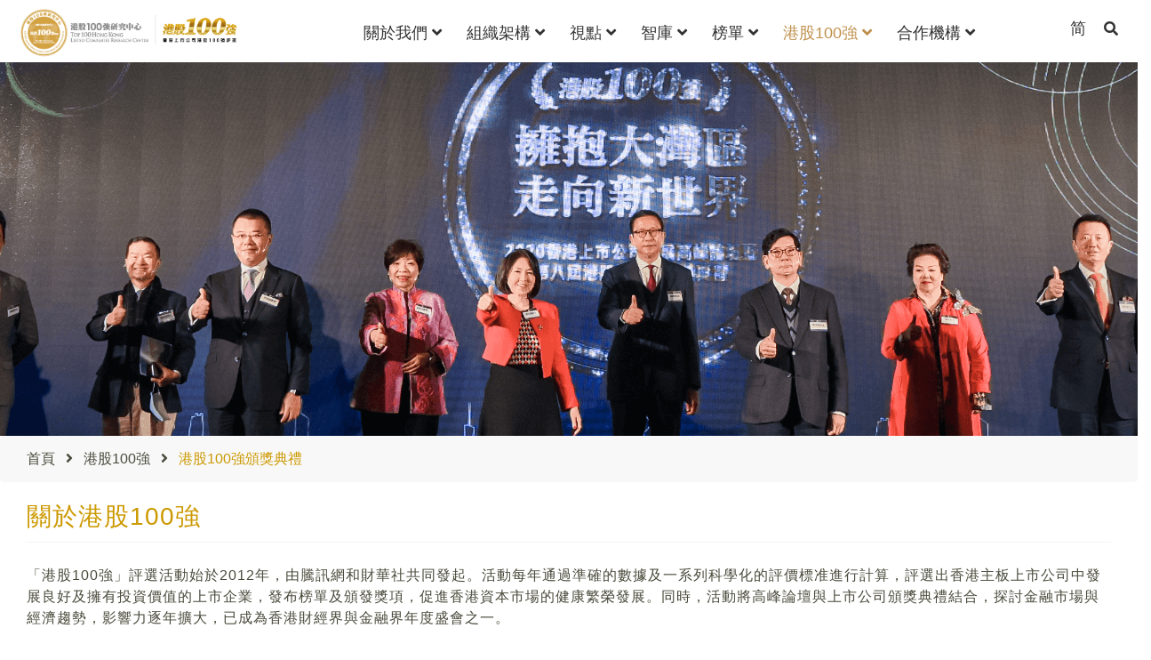

--- FILE ---
content_type: text/html; charset=UTF-8
request_url: https://www.hktop100rc.org/zh-hk/about/top100
body_size: 7272
content:
<!DOCTYPE html>
<html lang="zh-Hant-HK">

<head>
	<meta charset="UTF-8">
	<meta name="description" content="">
	<meta http-equiv="X-UA-Compatible" content="IE=edge">
	<meta name="viewport" content="width=device-width, initial-scale=1, shrink-to-fit=no">
	<!-- The above 4 meta tags *must* come first in the head; any other head content must come *after* these tags -->
	
	<meta name="apple-mobile-web-app-title" content="港股100強研究中心">
	<meta name="apple-mobile-web-app-capable" content="yes">
	<meta name="apple-mobile-web-app-status-bar-style" content="black">
	<meta name="format-detection" content="telephone=no">
	
	<meta name="keywords" content="港股, 港股百強, 港股100, 港股100強研究中心, 百強, Top100rc, HKtop100, Top100HKLCRC, HKTop100RC, Top100, 研究中心, 上市公司, listed company, listed co, 勞玉儀, 學術, 國家, 金融, 股票, H股, 新聞, 財經, 林廣兆, 丁晨, 張麗, 容永祺, 閻峰, 謝湧海, 譚岳衡, 胡章宏博士, 王元龍博士, 沈明高博士, 胡一帆博士, 鄂志寰博士, 廖群博士, 崔歷博士, 何順文教授, 鄭振興教授, 陸海天教授, 曾淵滄博士, 盧華基, 甄灼寧, 陳家樂, 安信國際, ONC, 信永中和, 香港理工大學, 會計及金融學院, 中銀國際, 英國保誠, 交銀國際, 國泰君安, 大行報告">

	<!-- Title  -->
	<title>港股100強研究中心</title>

	<!-- Favicon  -->
	<link rel="icon" href="https://www.hktop100rc.org/img/icons/favicon.ico">
	<link rel="apple-touch-icon" sizes="57x57" href="https://www.hktop100rc.org/img/icons/apple-icon-57x57.png">
	<link rel="apple-touch-icon" sizes="60x60" href="https://www.hktop100rc.org/img/icons/apple-icon-60x60.png">
	<link rel="apple-touch-icon" sizes="72x72" href="https://www.hktop100rc.org/img/icons/apple-icon-72x72.png">
	<link rel="apple-touch-icon" sizes="76x76" href="https://www.hktop100rc.org/img/icons/apple-icon-76x76.png">
	<link rel="apple-touch-icon" sizes="114x114" href="https://www.hktop100rc.org/img/icons/apple-icon-114x114.png">
	<link rel="apple-touch-icon" sizes="120x120" href="https://www.hktop100rc.org/img/icons/apple-icon-120x120.png">
	<link rel="apple-touch-icon" sizes="144x144" href="https://www.hktop100rc.org/img/icons/apple-icon-144x144.png">
	<link rel="apple-touch-icon" sizes="152x152" href="https://www.hktop100rc.org/img/icons/apple-icon-152x152.png">
	<link rel="apple-touch-icon" sizes="180x180" href="https://www.hktop100rc.org/img/icons/apple-icon-180x180.png">
	<link rel="icon" type="image/png" sizes="192x192"  href="https://www.hktop100rc.org/img/icons/android-icon-192x192.png">
	<link rel="icon" type="image/png" sizes="32x32" href="https://www.hktop100rc.org/img/icons/favicon-32x32.png">
	<link rel="icon" type="image/png" sizes="96x96" href="https://www.hktop100rc.org/img/icons/favicon-96x96.png">
	<link rel="icon" type="image/png" sizes="16x16" href="https://www.hktop100rc.org/img/icons/favicon-16x16.png">
	<link rel="manifest" href="https://www.hktop100rc.org/img/icons/manifest.json">
	<meta name="msapplication-TileColor" content="#ffffff">
	<meta name="msapplication-TileImage" content="https://www.hktop100rc.org/img/icons/ms-icon-144x144.png">
	<meta name="theme-color" content="#ffffff">

	<!-- jQuery (Necessary for All JavaScript Plugins) -->
	<script src="https://www.hktop100rc.org/add_ons/jquery/jquery-1.12.4.min.js"></script>

	<!-- Bootstrap js -->
	<!--<script src="add_ons/bootstrap/4.1.3/js/bootstrap.min.js"></script>-->
	<script src="https://www.hktop100rc.org/add_ons/bootstrap/3.3.7/js/bootstrap.min.js"></script>

	<!-- Style CSS -->
	<link rel="stylesheet" href="https://www.hktop100rc.org/add_ons/bootstrap/3.3.7/css/bootstrap.min.css">
	<link rel="stylesheet" href="https://www.hktop100rc.org/css/theme2/style.css?1768879712">

	<!-- fontawesome -->
	<link rel="stylesheet" href="https://www.hktop100rc.org/css/fontawesome/5.6.3-web/css/regular.min.css">
	<link rel="stylesheet" href="https://www.hktop100rc.org/css/fontawesome/5.6.3-web/css/solid.min.css">
	<!-- <link rel="stylesheet" href="https://www.hktop100rc.org/css/fontawesome/5.6.3-web/css/brands.min.css"> -->
	<link rel="stylesheet" href="https://www.hktop100rc.org/css/fontawesome/5.6.3-web/css/fontawesome.min.css">
	<link rel="stylesheet" href="https://www.hktop100rc.org/css/fontawesome/5.6.3-web/css/regular.min.css">
	<!-- Google tag (gtag.js) -->
<script async src="https://www.googletagmanager.com/gtag/js?id=G-LPJ0571K8X"></script>
<script>
  window.dataLayer = window.dataLayer || [];
  function gtag(){dataLayer.push(arguments);}
  gtag('js', new Date());

  gtag('config', 'G-LPJ0571K8X');
</script></head>

<body>
	<!-- Preloader -->
	<div id="preloader">
		<div class="south-load"></div>
	</div>
	<div class="container-fluid">
<!-- ##### Header Area Start ##### -->

<div class="mask"></div>
<header class="header-area">
	<nav class="navbar navbar-light bg-light">
		<div class="navbar-header">
			<button class="navbar-toggle" type="button">
				<a href="https://www.hktop100rc.org/zh-hk/search/index">
					<span class="fa fa-search"></span>
				</a>
			</button>
			<button class="navbar-toggle" type="button">
									<a href="https://www.hktop100rc.org/zh-cn/about/top100">繁</a>
							</button>
<!-- 			<button class="navbar-toggle" type="button" data-toggle="collapse" data-target=".js-navbar-collapse">
				<span class="sr-only">Toggle navigation</span>
				<span class="fa fa-bars"></span>
			</button> -->
			<button class="navbar-toggle" type="button" data-toggle="collapse" data-target=".js-navbar-collapse">
				<span class="sr-only">Toggle navigation</span>
				<span class="fa fa-bars"></span>
			</button>

			<div class="navbar-brand" href="https://www.hktop100rc.org/zh-hk/">
				<a class="navbar-brand" href="https://www.hktop100rc.org/zh-hk/"><img id="logo" src="https://www.hktop100rc.org/img/theme2-img/w-logo.png" alt="港股100強研究中心"></a>
				<a class="navbar-brand" href="https://www.hktop100rc.org/zh-hk/"><img id="logo2" src="https://www.hktop100rc.org/img/theme2-img/b-logo.png" alt="港股100強研究中心"></a>
				<!-- <a href="https://www.hktop100rc.org/zh-hk"><div id="logo"></div></a> -->
				<!-- <a href="https://www.top100hk.com/"><div id="logo2"></div></a> -->
			</div>
		</div>

		
		<div class="mobile-mask"></div>
		<div class="collapse navbar-collapse js-navbar-collapse">

			<div class="row">
					<ul class="nav navbar-nav nav-top">
						<li class="dropdown">
							<div class="closebutton" type="button" data-toggle="collapse" data-target=".js-navbar-collapse">
								<span class="sr-only">Toggle navigation</span>
								<span class="fa fa-times"></span>
							</div>
						</li>
						
						<!-- 关于我们 -->
						<li class="dropdown">
							<a nav="1" href="javascript:void(0);" class="dropdown-toggle" data-toggle="dropdown">關於我們 <span class="fa fa-angle-up"></span> <span class="fa fa-angle-down"></span> </a>

							<ul class="dropdown-menu">
								<li>
									<ul>
										<li><a href="https://www.hktop100rc.org/zh-hk/about/ceo">主席致辭</a></li>										<li><a href="https://www.top100hk.com/words-of-honorary-patrons/" target="_blank">理念</a></li>
										<li><a href="https://www.hktop100rc.org/zh-hk/about/hktop100rc">研究中心簡介</a></li><li><a href="https://www.hktop100rc.org/zh-hk/about/objective">宗旨、意義目的</a></li><li><a href="https://www.hktop100rc.org/zh-hk/about/contact">聯絡信息</a></li>									</ul>
								</li>
							</ul>

						</li>
						<!-- 关于我们 end-->





						<!-- 组织机构 -->
						<li class="dropdown"><a nav="2" href="javascript:void(0);" class="dropdown-toggle" data-toggle="dropdown">組織架構 <span class="fa fa-angle-up"></span> <span class="fa fa-angle-down"></span></a>
						

							<ul class="dropdown-menu">
								<li>
									<ul>
										<li><a href="https://www.hktop100rc.org/zh-hk/organization/advisor">顧問委員會</a></li><li><a href="https://www.hktop100rc.org/zh-hk/organization/juror">評審委員會</a></li>									</ul>
								</li>
							</ul>

						</li>
						<!-- 组织机构 end-->

						<!-- 视点 -->
						<li class="dropdown"><a nav="3" href="javascript:void(0);" class="dropdown-toggle" data-toggle="dropdown">視點 <span class="fa fa-angle-up"></span> <span class="fa fa-angle-down"></span></a>

							<ul class="dropdown-menu">
								<li>
									<ul>
										<li><a href="https://www.hktop100rc.org/zh-hk/research/team">專家視點</a></li><li><a href="https://www.hktop100rc.org/zh-hk/indices/bankerreport">大行報告</a></li><li><a href="https://www.hktop100rc.org/zh-hk/indices/topic">專 題</a></li><li><a href="https://www.hktop100rc.org/zh-hk/indices/expertanalysis">專家分析</a></li>									</ul>
								</li>
							</ul>
						</li>
						<!-- 视点end	 -->

						<!-- 智库 -->
						<li class="dropdown"><a nav="4" href="javascript:void(0);" class="dropdown-toggle" data-toggle="dropdown">智庫 <span class="fa fa-angle-up"></span> <span class="fa fa-angle-down"></span></a>

							<ul class="dropdown-menu">

								<li>
									<ul>
										<li><a href="https://www.hktop100rc.org/zh-hk/salon/index" >智庫沙龍</a></li><li><a href="https://www.hktop100rc.org/zh-hk/thinktank/whatsnew">最新動態</a></li><li><a href="https://www.hktop100rc.org/zh-hk/thinktank/opinionleader">意見領袖</a></li><li><a href="https://www.hktop100rc.org/zh-hk/research/ccef2019">名家論壇</a></li>
									</ul>
								</li>
							</ul>
						</li>
						<!-- 智库end -->
						<!-- 榜单 -->
						<li class="dropdown"><a nav="5" href="javascript:void(0);" class="dropdown-toggle" data-toggle="dropdown">榜單 <span class="fa fa-angle-up"></span> <span class="fa fa-angle-down"></span></a>

							<ul class="dropdown-menu">

								<li>
									<ul>
										<li><a target="_blank" href="https://www.top100hk.com/result/" >第11屆港股100強榜單</a></li><li><a href="https://www.hktop100rc.org/zh-hk/research/rank_analysis">榜單透視</a></li><li><a href="https://www.hktop100rc.org/zh-hk/rank" >更多</a></li>
									</ul>
								</li>
							</ul>
						</li>
						<!-- 榜单end -->

						<!-- 100强 -->
						<li class="dropdown"><a nav="6" href="javascript:void(0);" class="dropdown-toggle" data-toggle="dropdown">港股100強 <span class="fa fa-angle-up"></span> <span class="fa fa-angle-down"></span></a>



							<ul class="dropdown-menu">
								<li>
									<ul>
										<li><a href="https://www.top100hk.com/" onclick="changelight(6)" target="top100hk">官方網站</a></li><li><a href="https://www.hktop100rc.org/zh-hk/about/top100" >百強亮點</a></li>									</ul>
								</li>
							</ul>
						</li>
						<!-- 100强end -->
						

						
						<!-- 合作伙伴 -->
						<li class="dropdown"><a nav="7" href="javascript:void(0);" class="dropdown-toggle" data-toggle="dropdown">合作機構 <span class="fa fa-angle-up"></span> <span class="fa fa-angle-down"></span></a>

							<ul class="dropdown-menu">
								<li>
									<ul>
										<li><a href="https://www.hktop100rc.org/zh-hk/partners/media">媒體夥伴</a></li><li><a href="https://www.hktop100rc.org/zh-hk/partners/archive">歷屆合作機構</a></li>									</ul>
								</li>
							</ul>
						</li>
						<!-- 合作伙伴end -->
					</ul>

					<ul class="nav navbar-nav navbar-right">
						<!-- 语言 -->
													<li class="dropdown search-btn-li"><a style="font-size: 18px;" href="https://www.hktop100rc.org/zh-cn/about/top100" >简</a>
												<!-- 语言end -->
						<li class="dropdown search-btn-li"><a href="https://www.hktop100rc.org/zh-hk/search/index" ><i class=" fa fa-search" aria-hidden="true" style="margin-top: 14px;font-size:16px;"></i></a>
						</li>
					</ul>
			</div>
		</div>
		<!-- /.nav-collapse -->
	</nav>
</header>
<div class="set-margin" ></div>
<script>
	$(document).on('click',function(e) {
		$('.header-area').removeClass('header-area-active');
		$('.mask').removeClass('active');
	});
	$(".nav-top").on('click',function(e) {
		setTimeout(function () {
			if($('.dropdown').hasClass('open')){
				$('.header-area').addClass('header-area-active');
				$('.mask').addClass('active');
			}else{
				$('.header-area').removeClass('header-area-active');
				$('.mask').removeClass('active');

			}
	    }, 1);
	});

	$(".fa-bars").on('click',function(e) {
				$('.mobile-mask').addClass('active');

	});
	$(".fa-times").on('click',function(e) {
				$('.mobile-mask').removeClass('active');

	});

	function changelight(v) {
		$('.dropdown-toggle').each(function(ind,el){
			$(el).parent().removeClass('nav-active');
			if ($(el).attr('nav')==v) {
				$(el).parent().addClass('nav-active');
			};
		})

	}


$(document).ready(function() {
	// var hash = window.location.hash.replace(/^#/,'');
	// if (hash.length>0) {
	// 	console.log(hash);
	// 	showChart(event, 'f3f46e34bd1c42399be5966e04134a84');
	// 	$(".tablinks").each(function(i,v){
	// 		if (i+1==hash) {
	// 			$(v).addClass('active');
	// 		};

	// 	});
	// };

	url = window.location.href;
	urlarr=url.split('/');
	// console.log(urlarr[4]);
	var nav=0;
	if(urlarr[4]){
		if (urlarr[4].length>0) {
			console.log(urlarr[4]);
			switch(urlarr[4]){
				case 'about':
				nav=1;
				if (urlarr[5]=="top100") {
					nav=6;
				};
				break;
				case 'organization':
				nav=2;
				break;
				case 'research':
				nav=3;
				if (urlarr[5]=="rank_analysis") {
					nav=5;
				};
				break;
				case 'indices':
				nav=3;
				break;
				case 'salon':
				nav=4;
				break;
				case 'research':
				nav=4;
				break;
				case 'rank':
				nav=5;
				break;
				case 'partners':
				nav=7;
				break;
			}
			$('.dropdown').each(function(ind,el){
				if ($(el).children('.dropdown-toggle').attr('nav')==nav) {
					console.log(nav);
					$(el).addClass('nav-active');
				};
			})
		};
	}
});

window.onscroll = function() {
    var scrollTop = document.body.scrollTop || (document.documentElement && document.documentElement.scrollTop);
    if (scrollTop >=300) {
    	$('.header-area').addClass('header-area-active2');
    } else{
    	$('.header-area').removeClass('header-area-active2');
    }
}
	
</script>
<!-- ##### Header Area End ##### -->
	<!-- ##### 1. Featured Section Start ##### -->
	<section class="hero-area width-max">
		<div class="hero-slides-static">
			<div class="single-hero-slide-static bg-img" style="background-image: url(https://www.hktop100rc.org/img/theme2-img/bgt01.png)"></div>
		</div>
	</section>

	<section class="breadcrumb row width-max">
		<div class="featured-content-area">
			<a href="https://www.hktop100rc.org/zh-hk">首頁</a><span class="fa fa-angle-right"></span>港股100強<span class="fa fa-angle-right"></span><span class="current">港股100強頒獎典禮</span>		</div>
	</section>


	<section class="featured-content-area">
			<div class="row">

				<div id="wrapper_main" class="col-12 col-xs-12 col-sm-12">

					<div class="row">
						<div class="col-12">
							<div class="single-featured-property wow fadeInUp" data-wow-delay="600ms">
								<div class="property-content clearfix">
								<h1><span>關於港股100強</span></h1>
									<p>「港股100強」評選活動始於2012年，由騰訊網和財華社共同發起。活動每年通過準確的數據及一系列科學化的評價標准進行計算，評選出香港主板上市公司中發展良好及擁有投資價值的上市企業，發布榜單及頒發獎項，促進香港資本市場的健康繁榮發展。同時，活動將高峰論壇與上市公司頒獎典禮結合，探討金融市場與經濟趨勢，影響力逐年擴大，已成為香港財經界與金融界年度盛會之一。</p>
									<p>2018年，財華社在的基礎上進一步昇華「港股100強」品牌，成立「港股100強研究中心」，開展活動將「港股100強」品牌打造成港股第一品牌。</p>
								<h1><span>歷屆港股100強評選總數據</span></h1>
									<div class="row text-center  div-list">
										<div class="col-sm-2 col-xs-6">
											<div class="div-box">
												<span>參會人數</span>
												<h2>7000+</h2>
											</div>
										</div>
										<div class="col-sm-2 col-xs-6">
											<div class="div-box">
												<span>會話會話</span>
												<h2>1000+</h2>
											</div>
										</div>
										<div class="col-sm-2 col-xs-6">
											<div class="div-box">
												<span>演講嘉賓</span>
												<h2>200+</h2>
											</div>
										</div>
										<div class="col-sm-2 col-xs-6">
											<div class="div-box">
												<span>贊助商</span>
												<h2>500+</h2>
											</div>
										</div>
										<div class="col-sm-2 col-xs-6">
											<div class="div-box">
												<span>媒體</span>
												<h2>300+</h2>
											</div>
										</div>
										<div class="col-sm-2 col-xs-6">
											<div class="div-box">
												<span>上市公司參加</span>
												<h2>3000+</h2>
											</div>
										</div>
									</div>
								</div>
							</div>

						</div>
					</div>
				</div>



			</div>
	</section>
	<section class="row width-max about-area" >
		<div class="featured-content-area">
			<div class="row">
				<div class="col-sm-4 col-xs-12">
					<h2>關於港股100強</h2>
					<p>「港股100強」評選活動始於2012年，由騰訊網和財華社共同發起。活動每年通過準確的數據及一系列科學化的評價標准進行計算，評選出優秀的香港上市公司並發布榜單及頒發獎項。</p>
					<a href="https://www.top100hk.com/"><span>更多內容&nbsp;&nbsp;<i class="fa fa-angle-double-right" aria-hidden="true"></i></span></a>
				</div>
				<div class="col-sm-4 col-xs-12">
					<h2>關於審核委員會</h2>
					<p>每年均由多名專家組成一個豪華的評審團隊，並在金融、商業、法律、教育、文化等範疇享有專業的地位。他們將以最專業、嚴謹的態度全面衡量，評選出最有價值的「港股100強」。</p>
					<a href="https://www.hktop100rc.org/zh-hk/organization/juror"><span>更多內容&nbsp;&nbsp;<i class="fa fa-angle-double-right" aria-hidden="true"></i></span></a>
				</div>
				<div class="col-sm-4 col-xs-12">
					<h2>關於研究中心</h2>
					<p>港股100強研究中心是一個擁有堅實學術背景及專業專家團隊的非盈利性學術研究機構。中心將匯集兩地的金融機構高層、經濟學家、知名律師、會計師、學者教授以及財經媒體人等，組成顧問委員會。</p>
					<a href="https://www.hktop100rc.org/zh-hk/about/hktop100rc"><span>更多內容&nbsp;&nbsp;<i class="fa fa-angle-double-right" aria-hidden="true"></i></span></a>
				</div>
				
			</div>
		</div>
		
	</section>
	<section class="row" >
		<div class="featured-content-area">
			<div class="row">
				<div class="single-featured-property wow fadeInUp" data-wow-delay="600ms">
					<div class="property-content clearfix">
						<h1><span>數字化轉型 共創新價值——2022香港上市公司發展高峰論壇</span></h1>
									<div class="text-center" style="margin-bottom: 64px;">
										<video controls="controls" src="https://vs.fintv.hk/publish/2023/02/480p/230224.mp4"></video>
										<br>
										<!-- TODO: check href 更多影片精華 -->
										<a href="https://www.top100hk.com/video"><h2 class="cat-3">更多影片精華</h2></a>
									</div><a href="https://www.top100hk.com/event/">
							
						</div>
					</div>
				</div>
	
			</div>
		</div>
		
	</section>


	<script src="https://www.hktop100rc.org/js/main.js"></script>
	<!-- ##### Footer Area Start ##### -->
	<footer class="footer-area width-max">
		<!-- Main Footer Area -->
		<div class="main-footer-area">
			<div class="container-fluid">
				<div class="row">
					<div class="center-area">
						<div class="col-sm-9 col-xs-12  area-1">
							<!-- Single Footer Widget -->
							<!-- <div class="col-sm-4 col-xl-4 col-xs-4">
								<div class="footer-widget-area mb-30 mt-50">
									<div class="widget-title">
										<h3>联系我们</h3>
									</div>
									<ul class="useful-links-nav align-items-center">
										<li><a href="https://www.hktop100rc.org/zh-hk/organization">研究合作</a></li>
										<li><a href="https://www.hktop100rc.org/zh-hk/research">媒体采访</a></li>
										<li><a href="https://www.hktop100rc.org/zh-hk/indices">国际合作</a></li>
										<li><a href="http://www.top100hk.com" target="_blank">捐赠支持</a></li>
									</ul>
								</div>
							</div> -->


							<!-- Single Footer Widget -->
							<div class="col-sm-4 col-xl-4  col-xs-4 ">
								<div class="footer-widget-area mb-30 mt-50">
									<!-- Widget Title -->
									<div class="widget-title">
										<h3>專家</h3>
									</div>
									<!-- Nav -->
									<ul class="useful-links-nav align-items-center">
										<li><a href="https://www.hktop100rc.org/zh-hk/research/team">專家視點</a></li>
										<li><a href="https://www.hktop100rc.org/zh-hk/indices/bankerreport">大行報告</a></li>
										<li><a href="https://www.hktop100rc.org/zh-hk/indices/topic">專 題</a></li>
										<li><a href="https://www.hktop100rc.org/zh-hk/indices/expertanalysis" >專家分析</a></li>
										<li><a href="https://www.hktop100rc.org/zh-hk/report/index">獲獎公司報道</a></li>
									</ul>
								</div>

							</div>
							<!-- Single Footer Widget -->

							<!-- <div class="col-sm-4 col-xl-4  col-xs-4">
								<div class="footer-widget-area mb-30 mt-50">
									<div class="widget-title">
										<h3>榜单</h3>
									</div>
									<ul class="useful-links-nav align-items-center">
										<li><a href="https://www.hktop100rc.org/zh-hk/organization">综合实力100强</a></li>
										<li><a href="https://www.hktop100rc.org/zh-hk/research">中型企业奖</a></li>
										<li><a href="https://www.hktop100rc.org/zh-hk/indices">更多榜单</a></li>
										<li><a href="http://www.top100hk.com" target="_blank">榜单透视</a></li>
										<li><a href="http://www.top100hk.com" target="_blank">历届榜单</a></li>
									</ul>
								</div>

							</div> -->
							
						</div>
						<!-- Single Footer Widget -->
						<div class="col-sm-3 add  col-xs-12">
							<div class="add-area1 text-left">
								<h1 class="phone1"><i class="fa fa-phone fa-flip-horizontal" style="opacity: 0.7;" aria-hidden="true"></i>(852) 2153 7292</h1>
								<p class="phone2"><i class="fa fa-print" aria-hidden="true"></i>(852) 2110 1496</p>
								<p class="email"><i class="fa fa-envelope" aria-hidden="true"></i>committee@hktop100rc.org</p>
								<p class="address"><i class="fa fa-map-marker-alt" style="margin-left: 3px;" aria-hidden="true"></i>香港灣仔告士打道77-79號富通大廈30樓</p>
							</div>
							<div class="add-area2">
								<img src="https://www.hktop100rc.org/img/theme2-img/img_footer_map.png" alt="">
							</div>
						</div>
						
					</div>

				</div>
				<div class="row">
					<div class="center-area publicize">
						<div class="col-12 col-sm-9 col-xl-4 left">
							<img src="https://www.hktop100rc.org/img/top100_top100RC_combined.png" alt="">
							<p>港股100強研究中心是擁有堅實學術背景及專業專家團隊的非盈利性學術研究機構。中心彙集兩地的金融機構高層、經濟學家、知名律師、會計師、學者教授以及財經媒體人等，組成顧問委員會。 100強研究中心的建立秉承客觀、公正的宗旨，旨在將100強品牌科學化、學術化、專業化。</p>
						</div>
						<div class="col-12 col-sm-3 col-xl-4 right">
							<img src="https://www.hktop100rc.org/img/theme2-img/img_footer_map.png" alt="">
						</div>
					</div>
				</div>
				<hr>
				<div class="row  footer-tips">
					<div class="col-md-10 col-md-offset-1">
						<span><a href="https://www.hktop100rc.org/zh-hk/about/privacypolicy">隐私及资料政策</a> ｜ <a href="https://www.hktop100rc.org/zh-hk/about/cookiespolicy">COOKIES政策</a> ｜ <a href="https://www.hktop100rc.org/zh-hk/about/disclaimer">免责声明</a> ｜ <a href="https://www.hktop100rc.org/zh-hk/about/usepact">网站使用条款</a></span>
						<span class="pull-right">Copyright © 2025 港股100強有限公司版權所有</span>
					</div>
				</div>
			</div>
		</div>
	</footer>
	<!-- ##### Footer Area End ##### -->
	</div>
	<script src="https://www.hktop100rc.org/js/validate.js"></script>
	<!-- Popper js -->
	<script src="https://www.hktop100rc.org/js/popper.min.js"></script>
	<!-- Plugins js -->
	<script src="https://www.hktop100rc.org/js/plugins.js?1"></script>
	<script src="https://www.hktop100rc.org/js/classy-nav.min.js"></script>
	<script src="https://www.hktop100rc.org/js/jquery-ui.min.js"></script>
	<!-- Active js -->
	<script src="https://www.hktop100rc.org/js/active.js"></script>
<!-- 	<a id="searchball" href="https://www.hktop100rc.org/zh-hk/search/index" style="position: fixed; z-index: 99999;">
		<i class="fa fa-search" aria-hidden="true" style="margin-top: 14px;"></i>
	</a> -->
<script>
$(document).on("click", ".mega-dropdown", function(e) {
  e.stopPropagation()
});

$(document).on("click", "a", function(e) {
	if ($(this).attr('target')==null) {
		e.preventDefault();
		window.location.href = $(this).attr( "href" );
	}
});
</script>        

</body>

</html>

--- FILE ---
content_type: text/css
request_url: https://www.hktop100rc.org/css/theme2/style.css?1768879712
body_size: 17286
content:
/* :: 1.0 Import Fonts */
/*@import url("https://fonts.googleapis.com/css?family=Open+Sans:300,400,600,700");*/
/* :: 2.0 Import All CSS */
/*@import url(bootstrap.min.css);*/
@import url(../animate.css);
@import url(../owl.carousel.css);
/*@import url(classy-nav.min.css);*/
@import url(megamenu.css?4);
@import url(../magnific-popup.css);
@import url(../font-awesome.min.css);
/*@import url(themify-icons.css);*/
/*@import url(nice-select.css);*/
@import url(../jquery-ui.min.css);
/* :: 3.0 Base CSS */
* {
  margin: 0;
  padding: 0; }

body {
  font-family: Helvetica,"Microsoft YaHei","微軟雅黑體","Microsoft Jhenghei","微軟正黑體", sans-serif,"Hiragino Sans GB","WenQuanYi Micro Hei",Simhei;
  background-color:#fff;
  color:#4a4a3c; }

h1,h2,h3,h4,h5,h6 {
	color: #4a4a3c;
	font-weight: 400;
	line-height:1.5em;
	letter-spacing:1px; }
.h1, .h2, .h3, h1, h2, h3 {
	margin-top: 0;
	margin-bottom: 25px;
}
p {
  color: #4a4a3c;
  font-size: 16px;
  line-height: 1.5em;
  font-weight: 400;
  letter-spacing:1px; }

a {
  -webkit-transition-duration: 500ms;
  transition-duration: 500ms;
  text-decoration: none;
  outline: none; }
  a:hover, a:focus {
    -webkit-transition-duration: 500ms;
    transition-duration: 500ms;
    text-decoration: none;
    outline: none; }

ul,
ol {
  margin: 0; }
  ul li,
  ol li {
    list-style: none; }

img {
  height: auto;
  max-width: 100%; }

.wrap-16-9{
    padding-bottom: 56%;
    width: 100%;
    position: relative;
}
.img-16-9{
/*    width: 100%;
    height: 100%;
    position: absolute;
    top: 0;
    left: 0;
    background-repeat: repeat;
    background-size: 100% 100%;*/

    width: 100%;
    height: 100%;
    position: absolute;
    top: 0;
    left: 0;
    background-repeat: no-repeat;
    background-size: 100%;
    background-position: center;
    transition: all .4s ease;

}
.img-16-9-bp{
    background-position: 0 -12px;
}
.img-16-9-br{
    border-radius: 16px;
}
.img-effect{
  /*cursor: pointer;*/
  /*transition: all 0.6s;*/
}
.img-effect:hover{
  /*background-size: 105% 105%;*/
  transform: scale(1.02);
}


div.container {background-color:#fff;color:#4a4a3c;}
  .pd-0 {
	padding-left:0 !important; }
.mt-15 {
  margin-top: 15px; }

.mt-30 {
  margin-top: 30px; }

.mt-50 {
  margin-top: 50px; }

.mt-70 {
  margin-top: 70px; }
.mt-75 {
	margin-top: 75px; }
.mt-100 {
  margin-top: 100px; }
.mt-nav-b {
  margin-top: 75px; }
.mb-15 {
  margin-bottom: 15px; }

.mb-30 {
  margin-bottom: 30px; }

.mb-50 {
  margin-bottom: 50px; }

.ml-15 {
  margin-left: 15px; }

.ml-30 {
  margin-left: 30px; }

.mr-15 {
  margin-right: 15px; }

.mr-30 {
  margin-right: 30px; }

.mb-70 {
  margin-bottom: 70px; }

.mb-100 {
  margin-bottom: 100px; }

.flex{display: flex;}

.justify-flex{justify-content: space-between;}
.justify-flex-center{justify-content: center;}
.mobile-flex-center{justify-content: space-between;}

.flex-wrap{
  flex-direction: row;
  flex-wrap: wrap;
}

.w-50 {
  width:50%; }

.w-100 {
  width:100%; }
.w-140 {
  width:140px; }
.w-200 {
	width:200px; }
.w-100-50 {
	width:calc(100% - 50px);
	display:inline-block; }
.w-100-100{
	width:calc(100% - 100px);
	display:inline-block; }
.w-100-140 {
	width:calc(100% - 140px);
	display:inline-block; }
@media only screen and (min-width:768px){
	div.container {
		box-shadow:0 0 10px 0 rgba(0,0,0,0.4);
	}
	.w-100-100{
		width:calc(100% - 100px) !important;
		display:inline-block;}

	.w-100-140{
		width:calc(100% - 140px) !important;
		display:inline-block; }

  .mobile-flex-center{justify-content: center;}
}
.navbar-toggle {
	margin-top:20px;
}
.btn {
	font-size:18px;
	padding:5px 35px; }
.btn1 {
	background-color: #044a7d;
    color: #fff;
    padding: 5px 35px;
    border: 0;
	border-radius: 4px; }
.text-hl {
	color:#ff9933;
}

.border-radius-14{border-radius:14px;}
.border-radius-12{border-radius:12px;}
.border-radius-8{border-radius:8px;}

article.headline-70 img {
	width:70px;
	height:70px;
    float: left;
    margin-bottom: 15px; }
article.headline-70 h2, article.headline-70 h3, article.headline-70 p {
	padding-left:85px;
	padding-right:2vw;
	margin-top:0;
}
article.headline-90 img {
	width:90px;
	height:90px;
	float: left;
    margin-bottom: 15px; }
article.headline-90 h2, article.headline-90 h3, article.headline-90 p {
	padding-left:105px;
	padding-right:2vw;
	margin-top:0;
}
article.headline-113 img {
	width:113px;
	height:113px;
    float: left;
    margin-bottom: 15px; }
article.headline-113 h2, article.headline-113 h3, article.headline-113 p {
	padding-left:128px;
	padding-right:2vw;
	margin-top:0;
}
article.headline-150 img {
	width:150px;
	height:150px;
  border-radius: 50%;
  float: left;
  margin-bottom: 15px; 
}
article.headline-150 h2, article.headline-150 h3, article.headline-150 p {
	padding-left:165px;
	padding-right:2vw;
	margin-top:0;
}

article.headline-152 img {
	width:152px;
	height:152px;
    float: left;
    margin-bottom: 15px; }
article.headline-152 h2, article.headline-152 h3, article.headline-152 p {
	padding-left:167px;
	padding-right:2vw;
	margin-top:0;
}
article.headline-320 img {
	width:40%;
	max-width:320px;
	min-width:152px;
	height:auto;
    float: left;
    margin-bottom: 15px; }
article.headline-320 h2, article.headline-320 h3, article.headline-320 p {
	padding-left:45%;
	padding-right:2vw;
	margin-top:0;
}
article.headline-70 p, article.headline-90 p, article.headline-113 p, article.headline-152 p, article.headline-320 p {
	font-size:16px;
	line-height:1.4em;
}

article.headline {
	padding:5px 0;
}

#tab_content{
  margin-bottom: 20px;
}

#tab_content article.headline {
	border-bottom: 1px solid #F4F4F4;
}
article.headline  div.title-img {
	background-position: center center;
	background-size: cover;
	background-repeat: no-repeat;
	width:31%;
	min-width:155px;
	min-height:98px;
	padding:8% 0;
	float:left;
	margin-right:15px;
  border-radius: 14px;
}
article.headline  div.title-img-sq {
	background-position: center center;
	background-size: cover;
	background-repeat: no-repeat;

	width:120px;
	height:120px;
	float:left;
	margin-right:15px;
	border-radius:unset;
}
article.headline  div.head-img {
	background-position: center center;
	background-size: cover;
	background-repeat: no-repeat;
	width:20%;
	min-width:145px;
	min-height:169px; /*96px;*/
	padding:12% 0;
	float:left;
	margin-right:15px;
}
article.headline > span {
	font-size:14px;
	display:block;
  color: #999999;
}
article.headline > p {
	font-size:14px;
}

div.bg-img {
  background-position: center center;
  background-size: cover;
  background-repeat: no-repeat; }


#tab-content-detail-wrapper div.bg-img  {
	width:485px;
	height:333px;
	/*float:left;*/
	display:inline-block;
	margin:0 15px 15px 0;
}
.bg-transparent {
  background-color: transparent; }

.bg-transparent-dark {
  background-color: rgba(0, 0, 0, 0.5) !important; }

.bg-transparent-light {
  background-color: rgba(255, 255, 255, 0.5) !important; }

.font-bold {
  font-weight: 700; }

.font-light {
  font-weight: 300; }

.width-max {
	/*width:100%;
	max-width:1240px;*/
	left:-15px;
	width:calc(100% + 30px);
}

.height-500 {
  height: 500px !important; }

.height-600 {
  height: 600px !important; }

.height-700 {
  height: 700px !important; }

.height-800 {
  height: 800px !important; }

.section-padding-100 {
  padding: 100px 0; }

.section-padding-50 {
  padding: 50px 0; }

.section-padding-50-0 {
  padding: 50px 0 0 0; }

.section-padding-25-0 {
	padding: 25px 0 0 0; }
  
.section-padding-100-70 {
  padding: 100px 0 70px; }

.section-padding-100-50 {
  padding: 100px 0 50px; }

.section-padding-100-0 {
  padding: 100px 0 0; }

.section-padding-0-100 {
  padding: 0 0 100px; }

.section-padding-100-20 {
  padding: 100px 0 20px 0; }

.text-gold {
	color:#cc9900;
}
.subtle {
	color:#acaca8;
	font-size:12px; }

.bg-fixed {
  background-position: center center;
  background-attachment: fixed;
  background-size: cover; }

.bg-gray {
  background-color: #f5f7f9; }

.row-reverse {
  -webkit-box-orient: horizontal;
  -webkit-box-direction: reverse;
  -ms-flex-direction: row-reverse;
  flex-direction: row-reverse; }

.align-items-stretch {
  -webkit-box-align: stretch;
  -ms-flex-align: stretch;
  -ms-grid-row-align: stretch;
  align-items: stretch; }
@media (min-width: 768px) {
	.modal-dialog {
		width: 650px;
		margin: 125px auto;
	}
	.modal-content .modal-body {
		padding:15px 75px 15px 75px;
	}
	}


/* :: 4.0 Preloader Area CSS */
#preloader {
  overflow: hidden;
  height: 100%;
  left: 0;
  position: fixed;
  top: 0;
  width: 100%;
  z-index: 100000;
  background-color: #ffffff; }

.south-load {
  -webkit-animation: 1500ms linear 0s normal none infinite running south-load;
  animation: 1500ms linear 0s normal none infinite running south-load;
  background: transparent;
  border-color: #ffffff;
  border-top-color: #bf904c;
  border-left-color: #bf904c;
  border-right-color: #bf904c;
  border-radius: 50%;
  border-style: solid;
  border-width: 2px;
  height: 50px;
  left: calc(50% - 25px);
  position: relative;
  top: calc(50% - 25px);
  width: 50px;
  z-index: 9; }

@-webkit-keyframes south-load {
  0% {
    -webkit-transform: rotate(0deg);
    transform: rotate(0deg); }
  100% {
    -webkit-transform: rotate(360deg);
    transform: rotate(360deg); } }
@keyframes south-load {
  0% {
    -webkit-transform: rotate(0deg);
    transform: rotate(0deg); }
  100% {
    -webkit-transform: rotate(360deg);
    transform: rotate(360deg); } }
/* :: 5.0 Scroll Up Area CSS */
#scrollUp {
  background-color: #bf904c;
  border-radius: 50%;
  bottom: 100px;
  right: 40px;
  box-shadow: 0 0 5px 0 rgba(255, 255, 255, 0.1);
  color: #ffffff;
  font-size: 24px;
  height: 50px;
  text-align: center;
  width: 50px;
  line-height: 46px;
  -webkit-transition-duration: 500ms;
  transition-duration: 500ms; }
  #scrollUp:hover {
    background-color: #d4a259; }

#searchball {
  background-color: #bf904c;
  border-radius: 50%;
  bottom: 160px;
  right: 40px;
  box-shadow: 0 0 5px 0 rgba(255, 255, 255, 0.1);
  color: #ffffff;
  font-size: 24px;
  height: 50px;
  text-align: center;
  width: 50px;
  line-height: 46px;
  -webkit-transition-duration: 500ms;
  transition-duration: 500ms; 
}

#searchball:hover {
  background-color: #d4a259;
}

  @media only screen and (min-width: 768px) and (max-width: 991px) {
    #scrollUp {
      bottom: 30px;
      right: 30px;
      height: 50px;
      width: 50px;
      line-height: 46px; 
    } 
    #scrollUp {
      bottom: 90px;
      right: 30px;
      height: 50px;
      width: 50px;
      line-height: 46px; 
    } 
  }
  @media only screen and (max-width: 767px) {
    #scrollUp {
      bottom: 100px;
      right: 30px;
      height: 50px;
      width: 50px;
      line-height: 46px; 
    } 
    #searchball {
      bottom: 160px;
      right: 30px;
      height: 50px;
      width: 50px;
      line-height: 46px; 
    } 
}



/* :: 6.0 Section Heading Area CSS */
.section-heading {
  position: relative;
  z-index: 1;
  text-align: center;
  margin-bottom: 100px; }
  .section-heading img {
    margin-bottom: 10px; }
  .section-heading h2 {
    font-size: 30px;
    text-transform: uppercase;
    margin-bottom: 5px; }
    @media only screen and (min-width: 992px) and (max-width: 1359px) {
      .section-heading h2 {
        font-size: 24px; } }
    @media only screen and (max-width: 767px) {
      .section-heading h2 {
        font-size: 24px; } }
  .section-heading p {
    color: #044a7d;
    font-size: 14px;
    margin-bottom: 0;
    font-style: italic; }

/* :: 7.0 South Button CSS */
.south-btn {
  position: relative;
  z-index: 1;
  min-width: 170px;
  height: 50px;
  color: #ffffff;
  font-size: 14px;
  font-weight: 600;
  background-color: #044a7d;
  border-radius: 0;
  line-height: 50px;
  padding: 0 30px;
  text-transform: uppercase; }
  .south-btn.active, .south-btn:hover, .south-btn:focus {
    color: #ffffff;
    background-color: #000000; }
  .south-btn.btn-2 {
    border: 2px solid #044a7d;
    background-color: transparent;
    color: #044a7d;
    line-height: 46px; }
    .south-btn.btn-2:hover, .south-btn.btn-2:focus {
      color: #ffffff;
      background-color: #044a7d; }
  .south-btn.btn-3 {
    border: 2px solid #000000;
    background-color: transparent;
    color: #000000;
    line-height: 46px; }
    .south-btn.btn-3:hover, .south-btn.btn-3:focus {
      color: #ffffff;
      background-color: #000000; }


/* :: 8.0a Header Area CSS */
.header-area {

	width: 100%;

	height:auto;

	-webkit-transition-duration: 500ms;
	transition-duration: 500ms;
	/*background-color: #fff0; */
  background: #fff;
  box-shadow: 0px -20px 0px 20px rgb(255 255 255);

  position: fixed;
  z-index: 10000; 
  left: 0;
  padding: 0 20px


}

.set-margin{
  margin: 70px;
}
	  
/* :: 8.0 Header Area CSS */

li.mega-dropdown a{
	color:#fff;
}

/* :: 9.0 Welcome Area CSS */
.single-hero-slide {
  position: relative;
  /*margin-top:75px;*/
  z-index: 1;
  width: 100%;
  /*height: 50vw;*/
  padding:28% 0;
  max-height: 800px }

.single-slide {
	position: relative;
	z-index: 1;
	width: 100%;
	height:42vw;
	max-height: 350px; }
  
.single-hero-slide-static {
	position: relative;
	z-index: 1;
	width: 100%;
	height: 50vw;
	max-height: 420px; }
.slide-content {
	position:absolute;
	bottom:0;
	width:100%;
	font-size:18px;
	color:#fff;
	padding:10px 20px;
	background-color:rgba(0, 0, 0, 0.75);
}

.hero-slides-content {
  text-align: center; }
  .hero-slides-content h2 {
    color: #ffffff;
    font-size: 60px;
    margin-bottom: 0;
    padding: 10px 15px;
    text-transform: uppercase;
    background-color: #000000;
    line-height: 1;
    display: inline-block; }
    @media only screen and (min-width: 768px) and (max-width: 991px) {
      .hero-slides-content h2 {
        font-size: 40px; } }
    @media only screen and (max-width: 767px) {
      .hero-slides-content h2 {
        font-size: 16px; } }
    @media only screen and (min-width: 480px) and (max-width: 767px) {
      .hero-slides-content h2 {
        font-size: 24px; } }

.hero-area {position:relative}
.hero-area .owl-prev,
.hero-area .owl-next {
  width: 50px;
  height: 50px;
  position: absolute;
  top: 50%;
  line-height: 48px;
  text-align: center;
  color: #ffffff;
  left: 0;
  margin-top: -19px;
  opacity: 0;
  -webkit-transition-duration: 500ms;
  transition-duration: 500ms;

  font-size: 32px;
 }

.hero-area .owl-prev > i,
.hero-area .owl-next > i {
	text-shadow:0 0 10px rgba(0,0,0,0.8);
}
  @media only screen and (max-width: 767px) {
    .hero-area .owl-prev,
    .hero-area .owl-next {
      left: 30px; } }
  .hero-area .owl-prev:hover,
  .hero-area .owl-next:hover {
}
.hero-area .owl-next {
  left: auto;
  right: 0; }
  @media only screen and (max-width: 767px) {
    .hero-area .owl-next {
      left: auto;
      right: 30px; } }
.hero-area:hover .owl-prev, .hero-area:hover .owl-next {
  opacity: 1; }
.hero-area .owl-dots {
  width: 1110px;
  position: absolute;
  bottom: 15px;
  left: 50%;
  text-align:center;
  -webkit-transform: translateX(-50%);
  transform: translateX(-50%); }
  @media only screen and (min-width: 992px) and (max-width: 1359px) {
    .hero-area .owl-dots {
      width: calc(100% - 6%);
      left: 5%;
      -webkit-transform: translateX(0%);
      transform: translateX(0%); } }
  @media only screen and (min-width: 768px) and (max-width: 991px) {
    .hero-area .owl-dots {
      width: calc(100% - 6%);
      left: 5%;
      -webkit-transform: translateX(0%);
      transform: translateX(0%); } }
  @media only screen and (max-width: 767px) {
    .hero-area .owl-dots {
      width: calc(100% - 30px);
      left: 20px;
      -webkit-transform: translateX(0%);
      transform: translateX(0%); } }
.hero-area .owl-dot {
  display: inline-block;
  width: 30px;
  height: 5px;
  background-color: #bf904c;
  font-size: 12px;
  color: #ffffff;
  text-align: center;
  margin: 5px;
  box-shadow: 0 0 15px 0 rgba(255, 255, 255, 1); }
.hero-area .owl-dot.active {
    background-color: #fff; }
.hero-area.hide-owl-dots .owl-dots {
	opacity:0; }

.topic-slide {
	position: relative;
	z-index: 1;
	width: 100%;
	padding:18% 0;
 }

div.hero-video-tb {
	width:100%;
	font-size:78px;
	color:#fff;
	padding:12%;
	margin-bottom:6px;
}
div.hero-video-tb > i {
	opacity:0.5;
}
@media only screen and (min-width:1200px) {
	div.hero-video-tb {
		font-size:119px;
		padding:8%;
		margin-bottom:12px;
	}
}

/*  */

/* :: 10.0 Advanced Search Area */

/* :: 11.0 Single Property Area CSS */
.single-featured-property {
  position: relative;
  /*background-color:#f2f2f2;
  box-shadow: 2px 2px 1px 0 rgba(0, 0, 0, 0.2);*/
  margin-bottom: 1vw;
  z-index: 1;
  -webkit-transition-duration: 250ms;
  transition-duration: 250ms;
  overflow: hidden; }
  .single-featured-property .property-thumb {
    position: relative;
	z-index: 1; }
    .single-featured-property .property-thumb .tag span {
      height: 35px;
      padding: 0 20px;
      background-color: #044a7d;
      color: #ffffff;
      text-transform: uppercase;
      font-size: 12px;
      font-weight: 600;
      display: inline-block;
      line-height: 35px;
      position: absolute;
      top: 20px;
      left: 20px;
      z-index: 10;
      -webkit-transition-duration: 500ms;
      transition-duration: 500ms; }
    .single-featured-property .property-thumb .list-price p {
      background-color: #ffffff;
      padding: 10px 20px;
      color: #044a7d;
      font-size: 24px;
      font-weight: 600;
      display: inline-block;
      position: absolute;
      bottom: 20px;
      left: 20px;
      z-index: 10;
      margin-bottom: 0;
      line-height: 1;
      -webkit-transition-duration: 500ms;
      transition-duration: 500ms; }

    .single-featured-property .property-content h5 {
      font-size: 24px; }
    .single-featured-property .property-content p {
      margin-bottom: 1.5em; 
      /*margin-bottom: 3.5em; */
    }
    .single-featured-property .property-content .location {
      color: #044a7d;
      margin-bottom: 25px;
      font-size: 14px;
      font-weight: 600; }
      .single-featured-property .nktank_contentproperty-content .location img {
        margin-right: 10px;
        display: inline-block !important;
        width: auto !important; }
    .single-featured-property .property-content .property-meta-data span {
      font-size: 12px;
      font-weight: 600;
      margin-left: 5px;
      color: #838383; }
    .single-featured-property .property-content .property-meta-data img {
      margin-right: 10px;
      display: inline-block !important;
      width: auto !important; }
      @media only screen and (max-width: 767px) {
        .single-featured-property .property-content .property-meta-data img {
          margin-right: 0; } }

    .single-featured-property:hover .tag span, .single-featured-property:focus .tag span {
      background-color: #000000;
      color: #ffffff; }
    .single-featured-property:hover .list-price p, .single-featured-property:focus .list-price p {
      background-color: #044a7d;
      color: #ffffff; }

/* :: 12.0 Testimonials Area CSS */


/* :: 15.0 Footer Area CSS */
.footer-area {
  position: relative;
  z-index: 1;
  overflow-x: hidden;
  /*background-color:#4e4e4c;*/
  background-image:url(/img/theme2-img/img_footer_bg.png);
  /*background-size:cover;*/
  background-position:center top;
  background-repeat:no-repeat;

 }


.footer-area .center-area{
  width: 1440px;
  margin-left: auto;
  margin-right: auto;
}

.footer-area hr{
  margin-bottom:0;
}

.footer-area .widget-title h3{
  font-size: 20px;
  font-weight: 500;
  color: #FFFFFF;
}

.footer-area .useful-links-nav a{
  font-size: 14px;
  font-weight: 400;
  color: #FFFFFF;
  opacity: 0.7;
  line-height: 2;
}


.footer-area .add{
  padding:0;
  /*position: relative;*/
  /*top: -50px;*/
}
.footer-area .add-area1{
  background: rgb(200 153 80 / 70%);
  padding: 15% 6%;
  height: 300px;
  word-wrap:break-word;
  word-break:normal; 
}

.footer-area .add-area1 i{
  font-size: 18px;
  margin-right: 10px;
}

.footer-area .add-area2{
  display: none;
}
.footer-area .add-area2 img{
  width: 100%;
}
.footer-area .add .phone1{
  font-size: 28px;
  font-weight: bold;
  color: #FFFFFF;
}
.footer-area .add .phone2,.footer-area .add .email,.footer-area .add .address{
  font-size: 18px;
  font-weight: bold;
  color: #FFFFFF;
  opacity: 0.7;
}
.footer-area .add .address{
  font-size: 14px;
  font-weight: 400;
  color: #FFFFFF;
  margin-top: 20px;
}

.footer-area .publicize{
  background-color: #fff;
  padding: 0;
  
}

.footer-area .publicize img{
  width: 350px
}

.footer-area .publicize .left{
  padding: 3% 3.5%;
  background: #fff;
}
.footer-area .publicize .right{
  padding: 0;
}
.footer-area .publicize .right img{
  width: 100%;
}


.footer-area .publicize p{
  font-size: 14px;
  font-weight: 400;
  color: #999999;
  margin-top: 20px;
  /*width: 55%;*/
}

.footer-area .footer-tips{
  padding: 12px 0;
}
.footer-area .footer-tips span,.footer-area .footer-tips a{
  font-size: 12px;
  color: #B4B4B4;
}



@media only screen and (max-width: 1300px) {
  .footer-area .center-area{
    width: 100%;
    margin-left: auto;
    margin-right: auto;
  }
  .footer-area .add .phone1{
    font-size: 24px;
  }
  .footer-area .add .phone2, .footer-area .add .email, .footer-area .add .address{
    font-size: 12px;
    margin-top: 10px;
  }
}

@media only screen and (max-width: 991px) {
  .footer-area .add .phone1{
    font-size: 18px;
  }
}


@media only screen and (max-width: 767px) {
  .footer-area {
    background-image:url(/img/theme2-img/h5_home_img_footer_bg.png);
   }

  .footer-area .area-1{
    padding: 0 4%;
   }

  footer .footer-widget-area {
      margin-top: 15px;
      margin-bottom: 0;

  }  
  footer .footer-widget-area .widget-title h3{
      margin-bottom: 0;
  }

  .footer-area .add-area1{
    padding: 5%;
    height: auto;
  }

  .footer-area .add-area2{
    display: block;
  }

  .footer-area .publicize .right{
    display: none;
  }

  .footer-area .add {
    margin-top: 7%;
  }
  .footer-area .add p{
    margin-bottom: 0;
  }
  .footer-area .add .address{

    margin-top: 20px;
  }



}


/* :: 16.0 Breadcumb Area CSS */
.breadcumb-area {
  width: 100%;
  height: 450px;
  position: relative;
  z-index: 1;
  padding-top: 130px;
  text-align: center; }
  .breadcumb-area .breadcumb-title {
    font-size: 60px;
    margin-bottom: 0;
    background-color: #000000;
    padding: 5px 20px 7px;
    line-height: 1;
    color: #ffffff;
    display: inline-block;
    text-transform: uppercase; }
    @media only screen and (min-width: 992px) and (max-width: 1359px) {
      .breadcumb-area .breadcumb-title {
        font-size: 48px; } }
    @media only screen and (min-width: 768px) and (max-width: 991px) {
      .breadcumb-area .breadcumb-title {
        font-size: 36px; } }
    @media only screen and (max-width: 767px) {
      .breadcumb-area .breadcumb-title {
        font-size: 30px; } }



/* :: 17.0 About Us Area CSS */
.about-content-wrapper {
  position: relative;
  z-index: 1;
  overflow-x: hidden; }
  @media only screen and (min-width: 768px) and (max-width: 991px) {
    .about-content-wrapper .about-content {
      margin-bottom: 100px; } }
  @media only screen and (max-width: 767px) {
    .about-content-wrapper .about-content {
      margin-bottom: 100px; } }
  .about-content-wrapper .about-content img {
    margin-bottom: 40px; }
  .about-content-wrapper .featured-properties-slides {
    position: relative;
    z-index: 1; }
    .about-content-wrapper .featured-properties-slides .owl-prev,
    .about-content-wrapper .featured-properties-slides .owl-next {
      width: 38px;
      height: 38px;
      position: absolute;
      top: 50%;
      line-height: 40px;
      text-align: center;
      color: #ffffff;
      left: -19px;
      opacity: 0;
      visibility: hidden;
      margin-top: -19px;
      -webkit-transition-duration: 500ms;
      transition-duration: 500ms;
      background-color: #044a7d;
      font-size: 13px;
      box-shadow: 0 0 5px rgba(255, 255, 255, 0.15); }
      .about-content-wrapper .featured-properties-slides .owl-prev:hover,
      .about-content-wrapper .featured-properties-slides .owl-next:hover {
        background-color: #000000; }
    .about-content-wrapper .featured-properties-slides .owl-next {
      left: auto;
      right: -19px; }
    .about-content-wrapper .featured-properties-slides:hover .owl-prev, .about-content-wrapper .featured-properties-slides:hover .owl-next {
      opacity: 1;
      visibility: visible; }

/* :: 18.0 Team Member Area CSS */
.single-team-member {
  position: relative;
  z-index: 1; }
  .single-team-member .team-member-thumb {
    margin-bottom: 40px; }
    .single-team-member .team-member-thumb img {
      width: 100%; }
  .single-team-member .team-member-info {
    text-align: center; }
    .single-team-member .team-member-info .section-heading {
      margin-bottom: 40px; }
    .single-team-member .team-member-info .address h6 {
      margin-bottom: 15px;
      font-size: 14px; }
      .single-team-member .team-member-info .address h6:last-of-type {
        margin-bottom: 0; }
      .single-team-member .team-member-info .address h6 img {
        margin-right: 10px; }

/* :: 19.0 Listings Area CSS */


/* :: 21.0 Contact Area CSS */
.contact-heading {
  margin-bottom: 90px; }
  .contact-heading h6 {
    border-bottom: 2px solid #044a7d;
    display: inline-block;
    padding: 5px 0;
    text-transform: uppercase; }

.content-sidebar .weekly-office-hours ul li {
  padding: 15px 0;
  display: block;
  border-bottom: 1px solid #f8f7f7; }
  .content-sidebar .weekly-office-hours ul li span {
    color: #7d7d7d;
    font-size: 14px;
    font-weight: 400; }
  .content-sidebar .weekly-office-hours ul li:first-of-type {
    padding-top: 0; }
.content-sidebar .address {
  margin-top: 40px; }
  .content-sidebar .address h6 {
    position: relative;
    z-index: 1;
    color: #7d7d7d;
    margin-bottom: 20px;
    display: block;
    font-size: 14px;
    padding-left: 40px;
    line-height: 1.8; }
    .content-sidebar .address h6 img {
      position: absolute;
      top: 4px;
      z-index: 10;
      left: 0; }

.googleMap {
  width: 100%;
  height: 540px; }

/* :: 22.0 Shortcode Area CSS */
.elements-title h2 {
  text-transform: uppercase;
  font-size: 30px;
  margin-bottom: 100px; }

/* Accordians */
.single-accordion.panel {
  background-color: #ffffff;
  border: 0 solid transparent;
  border-radius: 4px;
  box-shadow: 0 0 0 transparent;
  margin-bottom: 15px; }
.single-accordion:last-of-type {
  margin-bottom: 0; }
.single-accordion h6 {
  margin-bottom: 0;
  text-transform: uppercase; }
  .single-accordion h6 a {
    background-color: #044a7d;
    border-radius: 0;
    color: #ffffff;
    display: block;
    margin: 0;
    padding: 15px 60px 15px 15px;
    position: relative;
    font-size: 14px;
    text-transform: capitalize;
    font-weight: 500;
    border: 2px solid transparent; }
    .single-accordion h6 a span {
      font-size: 10px;
      position: absolute;
      right: 20px;
      text-align: center;
      top: 18px; }
      .single-accordion h6 a span.accor-open {
        opacity: 0;
        -ms-filter: "progid:DXImageTransform.Microsoft.Alpha(Opacity=0)";
        filter: alpha(opacity=0); }
    .single-accordion h6 a.collapsed {
      border: 2px solid #044a7d;
      background-color: transparent;
      color: #000000; }
      .single-accordion h6 a.collapsed span.accor-close {
        opacity: 0;
        -ms-filter: "progid:DXImageTransform.Microsoft.Alpha(Opacity=0)";
        filter: alpha(opacity=0); }
      .single-accordion h6 a.collapsed span.accor-open {
        opacity: 1;
        -ms-filter: "progid:DXImageTransform.Microsoft.Alpha(Opacity=100)";
        filter: alpha(opacity=100); }
.single-accordion .accordion-content {
  border-top: 0 solid transparent;
  box-shadow: none; }
  .single-accordion .accordion-content p {
    padding: 20px 15px 5px;
    margin-bottom: 0; }

/* Tabs CSS*/
.south-tabs-content {
  position: relative;
  z-index: 1; }
  .south-tabs-content .nav-tabs {
    border-bottom: none;
    margin-bottom: 50px; }
    .south-tabs-content .nav-tabs .nav-link {
      border: 2px solid #044a7d;
      padding: 0 30px;
      height: 45px;
      line-height: 41px;
      color: #000000;
      margin: 0 2px;
      border-radius: 0; }
      @media only screen and (min-width: 992px) and (max-width: 1359px) {
        .south-tabs-content .nav-tabs .nav-link {
          padding: 0 10px; } }
      .south-tabs-content .nav-tabs .nav-link.active {
        background-color: #044a7d;
        color: #ffffff; }
  .south-tabs-content .tab-content h6 {
    font-size: 18px; }

/* Loaders CSS */
.single-pie-bar {
  position: relative;
  z-index: 1; }
  .single-pie-bar h5 {
    font-size: 14px;
    margin-top: 15px;
    margin-bottom: 0; }

/* Cool Facts CSS */
.single-cool-fact-area h2 {
  font-size: 60px;
  margin: 15px 0;
  color: #044a7d; }
.single-cool-fact-area h6 {
  margin-bottom: 0;
  color: #7d7d7d; }


/* CUSTOM COMMON */
.cat-1 {color:#044a7d}
.cat-2 {color:#990066}
.cat-3 {color:#bf904c}
.cat-4 {color:#3c763d}
a.circle-icon.cat-1 {background-color:#044a7d}
a.circle-icon.cat-2 {background-color:#990066}
a.circle-icon.cat-3 {background-color:#bf904c}
a.circle-icon.cat-4 {background-color:#3c763d}
.bg-cat-0{background: none;}
.bg-cat-3{background-color:#bf904c}
.bg-cat-5{background-color:#FCFBF9}
.bg-cat-6{background-color:#fff}
.border-cat-3{}

.link-cat-3{color:#bf904c}
.link-cat-3:focus, .link-cat-3:hover {color: #23527c;}

.col, .col-1, .col-10, .col-11, .col-12, .col-2, .col-3, .col-4, .col-5, .col-6, .col-7, .col-8, .col-9, .col-auto, .col-lg, .col-lg-1, .col-lg-10, .col-lg-11, .col-lg-12, .col-lg-2, .col-lg-3, .col-lg-4, .col-lg-5, .col-lg-6, .col-lg-7, .col-lg-8, .col-lg-9, .col-lg-auto, .col-md, .col-md-1, .col-md-10, .col-md-11, .col-md-12, .col-md-2, .col-md-3, .col-md-4, .col-md-5, .col-md-6, .col-md-7, .col-md-8, .col-md-9, .col-md-auto, .col-sm, .col-sm-1, .col-sm-10, .col-sm-11, .col-sm-12, .col-sm-2, .col-sm-3, .col-sm-4, .col-sm-5, .col-sm-6, .col-sm-7, .col-sm-8, .col-sm-9, .col-sm-auto, .col-xl, .col-xl-1, .col-xl-10, .col-xl-11, .col-xl-12, .col-xl-2, .col-xl-3, .col-xl-4, .col-xl-5, .col-xl-6, .col-xl-7, .col-xl-8, .col-xl-9, .col-xl-auto {
	padding-left:0.5vw;
	padding-right:0.5vw;
}
div.row {
	margin-left:-0.5vw;
	margin-right:-0.5vw;
}
.clearfix {
	clear: both;
}

.line-text-div{
  border-top: 1px solid #ddd;
  text-align: center;
}

.line-text-div h5{
  position: relative;
  top: -20px;
  background: #fff;
  width: 120px;
  margin: auto;
}

.line-clamp-1, .line-clamp-2{
  overflow: hidden;
  text-overflow: ellipsis;
  display: -webkit-box;
  -webkit-box-orient: vertical;
}

.line-clamp-1 {
    -webkit-line-clamp: 1;
    line-clamp: 1;
}

.line-clamp-2 {
    -webkit-line-clamp: 2;
    line-clamp: 2;
}

.mask{
  display: none;
  background: #00000073;
    position: fixed;
    width: 100%;
    height: 100vh;
    left: 0;
    z-index: 5;
}
.mobile-mask{
  display: none;
  background: #00000073;
    position: fixed;
    width: 100%;
    height: 100vh;
    left: 0;
    z-index: 5;
}

.mask.active{
  display: block;
}
.mobile-mask.active{
  display: block;
}

.header-area-active{
  position: fixed;
  /*position: relative;*/
  z-index: 100;
  background: #fff;
  box-shadow: 0px -20px 0px 20px rgb(255 255 255);
}

.header-area-active2{
  background: #fff;
  border-bottom: solid 1px #f8f7f3;
}

.header-area-active2 .navbar .navbar-nav,.header-area-active2 .navbar .navbar-nav a{
  color: #333333;
}

.navbar-nav>li>a {
	/*padding-top:15px;*/
	/*padding-bottom:10px;*/
  padding: 15px 14px 10px 14px;
	height:57px;
}

.navbar-right li a{
  padding: 10px 10px;
}

.nav .open>a, .nav .open>a:focus, .nav .open>a:hover, .nav>li>a:focus, .nav>li>a:hover {
	background-color: #fff0;
}
.navbar {
	margin-bottom:0px;
	min-height:57px;
	border:unset;
}
.navbar-brand {
  /*width: 85%;*/
	padding:2px 0;

	position:absolute;
}
.navbar-toggle {
  z-index: 1;
	color: #bf904c;
	margin-right: -5px;
}
.navbar-toggle a{
  color: #bf904c;
}

.navbar .navbar-nav h4 {
	color:#f0f0f0;
}
.navbar .navbar-nav, .navbar .navbar-nav a {
	color:#333333;
	height:auto;

	min-height:57px;
  font-size:18px;
	/*font-size:16px;*/
	line-height:45px;

}

.navbar .navbar-nav .nav-active a{
  color: #bf904c;
}


.navbar .navbar-nav .open > a {
	color:#333333;
}

.navbar .navbar-nav > li:hover > a{
  color: #C89950;
}

.navbar .navbar-nav .dropdown-menu > li > ul > li:hover > a{
  color: #C89950;
}
.navbar .navbar-nav .dropdown-menu > li > ul > li:hover{
  background: #f9f4ec;
}

.navbar .mega-dropdown-menu>li>ul>li>a,
.navbar .navbar-nav .dropdown .dropdown-menu a {
	height:inherit;
	min-height:1.5em;
	line-height:1.5em;
  color:#000;
  font-size: 17px;
  display: block;
	padding:10px 0 15px 30px;
}


.navbar-collapse.in {
	overflow-y:unset;
}

.closebutton{
  display: none;
}


@media only screen and (max-width: 1200px) {
.navbar-nav>li>a {
  font-size: 16px !important;
  padding: 15px 8px 10px 8px;
}

}

@media only screen and (max-width: 992px) {

  .navbar-collapse {
    padding-left: 2px;
    background: #fff;
    position: fixed;
    width: 100%;
    height: 100vh;
    top: 0;
    z-index:10000;
    left: 36px;

  }

  .closebutton{
    display: block;
  }

  .closebutton .fa-times{
    margin-left: 92%;
  }
  .navbar .navbar-nav, .navbar .navbar-nav a {
    color:#333333;
  }

  .navbar .navbar-nav > li:hover > a, .navbar .navbar-nav .open > a {
    color:#333333;
  }

  .navbar .navbar-nav .nav-active {
    background: rgb(200 153 80 / 20%);
  }

  .navbar .navbar-nav .nav-active .dropdown-toggle{
    color: #bf904c;
    border-left: solid 5px #C89950;
  }

}


@media only screen and (max-width: 767px) {
  .closebutton .fa-times{
    /*margin-left: 80%;*/
    margin: 20px 0 21px 80%;
  }

  .mask.active{
    display: none;
  }


}

/*
#logo {
  width: 170px;
  height: 64px;
  background-repeat: round;
  background-image:url(/img/theme2-img/b-logo1.png);
  display: inline-block;
}
#logo2 {
  width: 140px;
  height: 64px;
  background-repeat: round;
  background-image:url(/img/theme2-img/b-logo2.png);
  display: inline-block;
}*/

#logo {

  width:345px;
  min-width:260px;

}
#logo2 {

  width:345px;
  min-width:260px;

}

/**/
.dropdown-menu {
	background-color:inherit;
	border:0;
}

.megamenu-border-v {
	border-left:1px solid #eee; }

.carousel-inner>.active, .carousel-inner>.next, .carousel-inner>.prev {
	display:inline-block;
}
.navbar .navbar-nav .dropdown .dropdown-menu .carousel .carousel-inner .item a {
	padding:0;
}
.carousel-inner>.item>a>img, .carousel-inner>.item>img, .img-responsive, .thumbnail a>img, .thumbnail>img {
	width:190px;
	height:125px;
}
.carousel-inner>.item.active, .carousel-inner>.item.next.left, .carousel-inner>.item.prev.right {
	width:190px;
	margin-right:10px;
}

.modal-header {
	padding:10px;
	background-color:#044a7d;
	border-bottom:0;
}
.close {
	color:#fff;
	text-shadow: none;
	filter:alpha(opacity=100);
	opacity:1;
}
div.main-slogan {
	position: relative;
	margin:0 auto;
	padding:35px 0;
	background-color:#bf904c;
	background-image:url(/img/homepage_middle_02@2x-8.jpg);
	background-size:cover;
	background-position:center top;
	background-repeat:no-repeat;
	font-size:48px;
	color:#fff;
	text-shadow:0 0 5px rgba(0,0,0,0.5);
}

section.breadcrumb {
	background-color:unset;
	background-color:#fff;
	margin-bottom:unset;
	margin-bottom:0;
	padding:15px 15px;
	font-size:16px;
}

section.breadcrumb{
  /*width: 70%;*/
/*  width: 1200px;
  margin-left:auto;
  margin-right:auto;*/
  background: #f8f8f8;
}

@media only screen and (max-width: 1300px) {
/*  section.breadcrumb{
    width: 100%;
    margin-left: auto;
    margin-right: auto;
  }*/
}
@media only screen and (max-width: 992px) {
  section.breadcrumb{
    padding-left: 3%;
    padding-right: 3%;
  }

}

section.breadcrumb a {
	color:inherit;
	text-decoration: none;
}
section.breadcrumb span.fa-angle-right {
	margin:0 12px;
}
section.breadcrumb span.current {
	color:#cc9900;
}
div.single-featured-property .btn-icon-btn > span {
	font-size:2.5vw;
	font-weight: bold;
	color:#044a7d;
	margin:0 0 0 15px;
}
div.single-featured-property .property-content ul li {
	margin-left:35px;
	list-style:disc;
	padding-bottom:0.5em;
	font-size:18px;
}
div.circle-icon-lg {
	background-position:center center;
	background-repeat:no-repeat;
	background-size:cover;
	width:150px;
	height:150px;
	margin:5px auto;
}

div.circle-icon{
    margin: 0px auto;
    width: 150px;
    height: 150px;
    display: flex;
    align-items: center;
    justify-content: center;
    border-radius: 100%;
    color: #fff;
    font-size: 7rem;
}
a.circle-icon {
	background-color: #044a7d;
	border-radius: 50%;

	color: #ffffff;
	text-align: center;
	font-size: 7vw;
	height: 16vw;
	width: 16vw;
	max-width:150px;
	max-height:150px;
	line-height: 16vw;
	margin-bottom:15px;
	-webkit-transition-duration: 500ms;
	transition-duration: 500ms;
	display:inline-block;
}
button.btn {
	cursor:pointer;
}
button.btn-sm {
	background-color:#ff9933;
	color:#fff;
	font-size:16px;
	border:0px;
	border-radius:1.2em;
	padding:0.2vw 1.5vw;
}
/* START NAV-TABS */
ul.nav-tabs li {
	background-color:#d0d0d0;
	border-top: 1px solid #e8e8e8;
	border-right: 1px solid #e8e8e8;
	border-bottom: 0;
	border-left: 1px solid #e8e8e8;
	width:50%;
}
.nav-tabs>li>a, .nav-tabs>li>a:focus, .nav-tabs>li>a:hover {
	margin-right:0;
	background-color:#d0d0d0;
	padding:7px 15px;
	border:0;
	border-radius:0;
}
.nav-tabs>li>a h3 {
	color:#888;
	margin:5px 0;
}
ul.nav-tabs li.active {
	background-color:#f2f2f2;
	border-top: 1px solid #e8e8e8;
	border-right: 1px solid #e8e8e8;
	border-bottom: 0;
	border-left: 1px solid #e8e8e8;
}
.nav-tabs>li.active>a, .nav-tabs>li.active>a:focus, .nav-tabs>li.active>a:hover {
	background-color:#f2f2f2;
	border:0;
}
.nav-tabs>li.active>a h3 {
	color:#044a7d;
}

div.single-featured-property .property-content ul.nav-tabs li.nav-item {
	margin:0;
	font-size:18px;
	padding-bottom:0;
	width:auto;
}
.tab-content {
	padding:25px 15px 15px 15px;
	/*background-color:#f2f2f2;*/
}
/* END NAV-TABS */


.single-featured-property .property-content h1 {
	font-size:28px;
	padding-bottom:10px;
  border-bottom: 1px solid #F4F4F4;
}
.single-featured-property .property-content h1 > span {
	border-bottom:none;
	position: relative;
	padding:5px 0;
	top:3px;
  color:#cc9900;
}
.single-featured-property .property-content h1 > a {
	border-bottom:none;
	position: relative;
	padding:5px 0;
	top:3px;
  color:#8f278d;
  font-size: 20px;
}
.single-featured-property .property-content h3 {
	font-size:24px;
	margin:0 0 0.2em 0;
}

.single-featured-property .property-content article {
	font-size: 18px;
	line-height:1.6em;
	letter-spacing:1px;
}
.single-featured-property .property-content article h2 {
	font-size:16px;
	line-height:1.4em;
	margin-top:0;
	margin-bottom:6px;
}
.single-featured-property .property-content article h3 {
	font-size:16px;
	line-height:1.5em;
	margin-top:0;

}
.single-featured-property .property-content article p {
  color: #999999;
}

.single-featured-property .property-content .article-list{
  padding: 32px 0;
}



.single-featured-property .property-content .article-list h2,.single-featured-property .property-content .article-list a{
  font-size: 24px;
  color: #333;
  font-weight: 600;
}

.single-featured-property .property-content .article-list h2{
  margin: 6px;
}
.single-featured-property .property-content .article-list a:hover{
  color: #bf904c;
}

.single-featured-property .property-content .article-list p{
  font-size: 16px;
  margin-bottom: 4em;
}

@media only screen and (max-width: 1200px) {
  .single-featured-property .property-content .article-list p{
    margin-bottom: 3.5em;
  }
}

@media only screen and (max-width: 992px) {
  .single-featured-property .property-content .article-list p{
    margin-bottom: 0;
  }

}
@media only screen and (max-width: 768px) {
  .single-featured-property .property-content .article-list .title-img{
    width: 100%;
    min-width: 320px;
    min-height: 180px;
    padding: 30% 0;
    float: none;
    margin-bottom: 10px;
  }

}



.form-group label,
.single-featured-property .property-content .form-group {
	color: #4a4a3c;
	font-size: 16px;
	line-height: 2em;
	font-weight: 400;
}
.single-featured-property .property-content .form-group label {
	color:inherit;
	font-size: inherit;
	line-height: inherit;
	font-weight: inherit;
}
.single-featured-property .table>thead>tr>th {
	font-size:18px;
	color:#3c3c2e;
	border-bottom:1px solid #3c3c2e;
}
.single-featured-property .table>tbody>tr>td {
	font-size:16px;
	color:#3c3c2e;
}
.recommended {
	background-color:#f00;
	color:#fff;
	font-size:1.5em;
	padding:5px 15px;
	border-radius:5px;
	white-space: nowrap;
}
.bb-list {
	border-bottom:1px solid #3c3c2e;
	margin-bottom:15px;
}
.photo-grid {
	display:inline-block;
	margin:5px 5px 10px 5px;
	width:172px;
	padding:10px;
	border:1px solid #e0e0e0;
}
.photo-grid-lg {
	display:inline-block;
	margin:5px 5px 10px 5px;
	width:45%;
	/*padding:10px;*/
	border:1px solid #e0e0e0;
}
.photo-grid-lg img, .photo-grid img {
	width:100%;
	height:auto;
}
a.btn-return {
	color:#8c8c8c;
	font-size:28px;
}
a.icon-btn-lg {
	display:inline-block;
	margin:0 5px 15px 5px;
	border:3px solid #a0a0a0;
	width:118px;
	height:118px;
	color:#a0a0a0;
	font-size:18px;
	font-weight:bold;
	text-align:center;
	cursor:pointer;
}
a.icon-btn-lg span {
	display:block;
	border:2px solid #a0a0a0;
	background-color:#a0a0a0;
	color:#fff;
	font-size:1.5em;
	width:50px;
	height:50px;
	border-radius:25px;
	text-align:center;
	line-height:50px;
	margin:12px auto;
	-webkit-transition-duration: 500ms;
	transition-duration: 500ms;
  
}
a.icon-btn-lg:hover, a.icon-btn-lg.active {
	border-color:#ff9933;
	background-color:#ff9933;
	color:#fff;
}
a.icon-btn-lg:hover span, a.icon-btn-lg.active span {
	border-color:#fff;
	background-color:#ff9933;
}
#partner_logo .property-content ul > li {
	margin:0;
	list-style:none;
	display:inline-block;
	padding: 10px;
}
#partner_logo .property-content ul > li:not(:first-child) {

}
#partner_logo .property-content img.logo_r2 {

	height:45px;
}
#partner_logo .property-content img.logo_r3 {

	width:150px;
}
img.partner_logo{margin:10px;}
img.partner_logo_r2 {

	height:40px;
	margin:10px;
}
img.partner_logo_r3 {
	width:120px;
	height:auto;
	margin:10px;
}
img.partner_logo_r4 {
	width:auto;
	height:75px;
	margin:10px;
}

footer div.row {
/*	margin-right: 3.5vw;
	margin-left: 3.5vw;*/
}
footer .footer-widget-area {
	color:#fff;
	font-size:16px;
}
footer .footer-widget-area span.fa {
	color:#ff9933;
	font-weight:bold;
	margin-right:15px;
}

.address dt {
	float: left;
	clear: left;
	font-weight: bold;
}
.address dd {
	margin-left: 0px;
	margin-bottom:1em;
	padding-left:30px;
}

a.tag{
	position:relative;
	margin-left:7px;
	margin-right:7px;
	padding:5px 7px 5px 10px;
	color:#fff;
	background-color:#ff9933;
	white-space: nowrap;
}
a.tag:after{
	content:" ";
	position:absolute;
	right:0;
	top: 50%;
	width: 0;
	height: 31px;
	border-style: solid;
	border-width: 15px 0 15px 10px;
	border-color: transparent transparent transparent #ff9933;
	margin-top: -15.5px;
	margin-right: -10px;
}

.user-icon {
	border: 7px solid #d0d0d0;
    width: 120px;
    height: 120px;
    line-height: 120px;
    font-size: 74px;
    color: #f0f0f0;
    background-color: #dadada;
    border-radius: 50%;
}


@media only screen and (min-width: 1240px) {
	.col, .col-1, .col-10, .col-11, .col-12, .col-2, .col-3, .col-4, .col-5, .col-6, .col-7, .col-8, .col-9, .col-auto, .col-lg, .col-lg-1, .col-lg-10, .col-lg-11, .col-lg-12, .col-lg-2, .col-lg-3, .col-lg-4, .col-lg-5, .col-lg-6, .col-lg-7, .col-lg-8, .col-lg-9, .col-lg-auto, .col-md, .col-md-1, .col-md-10, .col-md-11, .col-md-12, .col-md-2, .col-md-3, .col-md-4, .col-md-5, .col-md-6, .col-md-7, .col-md-8, .col-md-9, .col-md-auto, .col-sm, .col-sm-1, .col-sm-10, .col-sm-11, .col-sm-12, .col-sm-2, .col-sm-3, .col-sm-4, .col-sm-5, .col-sm-6, .col-sm-7, .col-sm-8, .col-sm-9, .col-sm-auto, .col-xl, .col-xl-1, .col-xl-10, .col-xl-11, .col-xl-12, .col-xl-2, .col-xl-3, .col-xl-4, .col-xl-5, .col-xl-6, .col-xl-7, .col-xl-8, .col-xl-9, .col-xl-auto {
		padding-left:8px;
		padding-right:8px;
	}
	div.row {
		margin-left:-8px;
		margin-right:-8px;
	}
	.single-featured-property .property-content {
		padding-top:15px;
	}
	div.single-featured-property .btn-icon-btn > span {
		font-size:30px;
	}
	a.circle-icon {
		font-size:84px;
		height:150px;
		width:150px;
		line-height:150px;
	}

	.footer-widget-area p,
	.footer-widget-area li a,
	.footer-widget-area dd {
		font-size:16px;
	}

}

@media only screen and (max-width: 1239px) {

	.col, .col-1, .col-10, .col-11, .col-12, .col-2, .col-3, .col-4, .col-5, .col-6, .col-7, .col-8, .col-9, .col-auto, .col-lg, .col-lg-1, .col-lg-10, .col-lg-11, .col-lg-12, .col-lg-2, .col-lg-3, .col-lg-4, .col-lg-5, .col-lg-6, .col-lg-7, .col-lg-8, .col-lg-9, .col-lg-auto, .col-md, .col-md-1, .col-md-10, .col-md-11, .col-md-12, .col-md-2, .col-md-3, .col-md-4, .col-md-5, .col-md-6, .col-md-7, .col-md-8, .col-md-9, .col-md-auto, .col-sm, .col-sm-1, .col-sm-10, .col-sm-11, .col-sm-12, .col-sm-2, .col-sm-3, .col-sm-4, .col-sm-5, .col-sm-6, .col-sm-7, .col-sm-8, .col-sm-9, .col-sm-auto, .col-xl, .col-xl-1, .col-xl-10, .col-xl-11, .col-xl-12, .col-xl-2, .col-xl-3, .col-xl-4, .col-xl-5, .col-xl-6, .col-xl-7, .col-xl-8, .col-xl-9, .col-xl-auto {
		padding-left:0.5vw;
		padding-right:0.5vw;
	}

	section div.row {
		margin-left:-0.5vw;
		margin-right:-0.5vw;
	}

	button.btn-sm {
		font-size:14px;
		border-radius:14px;
		padding:2px 25px;
	}
	#wrapper_research_center .single-featured-property .property-content {
		min-height:0;
	}

	div.single-featured-property .btn-icon-btn > span {
		margin-left:1vw;
	}
	div.single-featured-property .property-content article {
		margin-bottom: 1vw;
	}

	.footer-widget-area .widget-title h3 {
		font-size:24px;
	}
	.footer-widget-area p {
		font-size:16px;
	}
}

.featured-content-area{
  /*width: 70%;*/
  width: 1200px;
  margin-left:auto;
  margin-right:auto;
}

.form-inline .form-control{
  border-color: #EFEFEF;
}

.has-error .form-control {
    border-color: #a94442;
}

@media only screen and (max-width: 1300px) {
  .featured-content-area{
    width: 100%;
    margin-left: auto;
    margin-right: auto;
  }
}
@media only screen and (max-width: 992px) {
  .featured-content-area{
    padding-left: 3%;
    padding-right: 3%;
  }

}


@media only screen and (max-width: 991px) {

	.nav>li>a {
		padding-left:6px;
		padding-right:6px;
	}

	#tab-content-detail-wrapper div.bg-img {
		margin:0 0 15px 0;
		display:block;
		float:none;
	}
}
@media (min-width: 767px) {


  .featured-properties-area{
    /*margin: 55px 0px;*/
  }

 .featured-content-area {
		padding:0 15px;
	}
	.form-inline .form-control {
		width:calc(100% - 75px);
	}
}

@media only screen and (max-width: 767px) {
/*  #logo {
  margin-top: 12px;
  width: 85px;
  height: 32px;
  }
  #logo2 {
  margin-top: 12px;
  width: 70px;
  height: 32px;
  }*/

  #logo {
    width:280px;
  }

  #logo2 {
    width:280px;
  }

	.mt-nav-b {
		margin-top:60px;
	}
	.header-area {
		position:relative;
		left:0;
		top:0;
    padding:0;
	}

  .set-margin{
    margin: 0;
  }

	.navbar-nav .open .dropdown-menu {
		background-color:#f5f5f5;
	}
	.navbar-nav>li>a {
		padding:5px 40px;;
		height:unset;
	}
	.megamenu-border-v {
		border:0;
	}
	div.single-featured-property .btn-icon-btn > span {
		margin:0 0 0 5px;
		font-size:2.6vw;
	}
	.single-featured-property .property-content h1 {
		font-size:2em;
	}
	.single-featured-property .property-content h3 {
	font-size:21px;
	}
	.photo-grid-lg {
		display:block;
		width:95%;
	}
	#tab-content-detail-wrapper div.bg-img {
		margin:0 0 15px 0;
		display:block;
		float:none;
		width:100%;
		height:auto;
		padding:34% 0;
	}
  div.circle-icon-lg {
    width:60%;
    height:unset;
    padding:30% 0;
  }
	div.circle-icon{
 
    width: 100px;
    height: 100px;
    font-size: 5rem;
	}
  button.btn-sm {
    font-size:14px;
    border-radius:14px;
    padding:2px 12px;
  }

}

@media only screen and (min-width: 466px) and (max-width: 767px) {


}

@media only screen and (max-width: 465px) {
	.photo-grid {
		width:45%;
	}
	.slide-content {
		font-size:14px;
	}


	div.main-slogan {
		font-size:36px;
	}
}

@media only screen and (max-width: 374px) {
	div.btn-icon-btn {
		text-align:center;
	}
	div.single-featured-property .btn-icon-btn > span {
		margin:0;
		font-size:3.5vw;
	}
	div.btn-icon-btn a.circle-icon {
		font-size: 5vw;
		height: 12vw;
		width: 12vw;
		line-height: 12vw;
		display:block;
		margin:0 auto;
	}
}

.no-search-tipt{
  text-align: center;
  font-size: 18px;
} 
.search-load{
  margin: 20px;
}

.btn-rect-md {
    padding: 10px 35px;
    border: 1px solid #C89950;
    border-radius: 4px; 
    background-color: #fff;
    color: #C89950;
    margin: 30px 0;
}

.btn-rect-md:hover {
    border: 1px solid #fff;
    background-color: #C89950;
    color: #fff;
}

.ranktable>tbody>tr>th,.ranktable>tbody>tr>td{
    border-top: 0px !important;
}

.chart-container{
  height: 100vh;
}

.fl-table {
    background-color: rgb(158 158 158 / 50%);
    padding-bottom: 5px;
    margin-bottom: 1em;
    border-radius: .5em;
    color: #a0a0a0;
}
.fl-table h3{
    padding: 0 8px;

}
.make-content{
    margin: 30px;
    /*width: 40%;*/
}

@media only screen and (max-width: 767px) {
  .make-content{
    margin: 30px auto;
    width: 40%;
  }
}
@media only screen and (max-width: 991px) {
  .navbar-right{
      display: none !important;
  }
}


.swiper-container .swiper-wrapper{
  width: 800px;
  text-align: center;
}


#salon_content article{
  background: #f3f3f3;
  margin-bottom: 25px;
}

#salon_content article h2 {
    font-size: 20px;
}

#salon_logo .phone-logo{
  display: none;
}
#salon_logo .pc-logo{
  display: block;
}

@media only screen and (max-width: 767px) {
  .swiper-container .swiper-wrapper{
    width: 300px;
  }

  #salon_logo .phone-logo{
    display: block;
  }
  #salon_logo .pc-logo{
    display: none;
  }
}
/*.swiper-container .swiper-wrapper .swiper-slide img{
  width: 300px;
}
*/
.swiper-button-next.swiper-button-cat-3, .swiper-button-prev.swiper-button-cat-3 {
    --swiper-navigation-color:#bf904c;
}

.swiper-pagination-cat-3 {
    --swiper-pagination-color: #bf904c;
}

.salon-cooperate{
  padding-top: 15px;
  margin: auto -15px;
  /*background:#0b4e4f*/
}
.salon-cooperate h1{
  font-size: 28px;
  padding-bottom: 4px;
  border-bottom: 1px solid #fff;
  color: #fff;
  margin-left:30px;
  margin-right:30px;
}
.salon-cooperate span{
  font-size: 18px;
}


/*theme2.0 index satrt*/

.bg-banner{
  /*background-image:url(/img/theme2-img/banner.png);*/
  background-position: center;
  width: auto;
  /*height: 690px;*/
  /*height: calc(9 * 100vw /16);*/
  height: calc(100vh * 3 / 4);
  top: -70px;
  /*position: relative;*/
  /*z-index: -1;*/
  text-align: center;
  padding-top: 10%;
  color: #fff;
}

.bg-banner .content h1{
  font-size: 56px;
  font-weight: 600;
  color: #fff;
}
.bg-banner .content{
  padding: 0 10%;
}
.bg-banner .content p{
    color: #fff;
    font-size: 24px;
    margin-bottom: 5%;
}
.bg-banner .content .btn{
  padding: 12px 35px;
  border-radius: 30px;
  margin: 10px;
  color: #fff;
}

.bg-banner .content .btn2{
  border: solid 2px #fff;
  
} 

.bg-banner .content .video-play p{
  font-size: 16px;  
}
.bg-banner .content .video-play img{
  margin: 2% 0 1% 0;
}


.banner-bottom {
  border-bottom: solid 1px #f8f7f3;
  /*padding-bottom: 70px;*/
}

.banner-bottom .box-div{
  margin: 1% 0;
  padding: 1%;
  border-radius: 4px;
  
}

/*.banner-bottom .box-div:hover{
  background: #bf904c;
}*/
/*.banner-bottom .box-div:hover h1,.banner-bottom .box-div:hover p{
  color: #fff;
}
*/
.banner-bottom h1{
  font-size: 41px;
  font-weight: bold;
  margin-bottom: 0px;
  color: #333;
}
.banner-bottom p{
  color: #999;
}


.bg-video{
  /*transform: rotateX(44deg);*/
  /*height: calc(9 * 100vw /16);*/
  height: calc(9 * 100vw /16);
  width: 100%;
  top: -70px;
  z-index: -17;
  position: absolute;
  left: 0;
}
.video-mask{
  /*transform: rotateX(44deg);*/
  /*height: calc(9 * 100vw /16);*/
  height: calc(9 * 100vw /16);
  width: 100%;
  top: -70px;
  z-index: -16;
  position: absolute;
  left: 0;
  background: rgba(12, 13, 17, 0.75);
}

@media only screen and (max-width: 1200px) {
  .bg-banner {
    padding-top: 13%;
    height: calc(100vh * 3 / 5);
  }

}

@media only screen and (max-width: 1024px) {
  .bg-banner .content {
    margin-top: -7%;
  }

}

@media only screen and (max-width: 992px) {
  .bg-banner{
    /*background-image:url(/img/theme2-img/h5_home_img_banner.png);*/
    height: calc(16 * 100vw /9.5);
    /*height: calc(16 * 100vw /9);*/
    padding-top: calc(100vw - 85%);

  }
  .bg-video{
    top: 0px;
    height: calc(16 * 100vw /9);
    object-fit: cover;
    object-position: center center;
    /*padding-top: calc(100vw - 85%);*/

  }
  .video-mask{
    top: 0px;
    height: calc(16 * 100vw /9);
    /*background: rgba(12, 13, 17, 0.75);*/
    /*background: #000000b8;*/
  }


}


@media only screen and (max-width: 767px) {
.bg-banner .content h1{
  font-size: 28px;
  letter-spacing: 5px;
}

.banner-bottom h1{
  font-size: 35px;
}

}






.featured-properties-area .center-area,.bg-banner .center-area{
  /*width: 70%;*/
  width: 1200px;
  margin-left: auto;
  margin-right: auto;
  padding-left: 32px;
  padding-right: 32px;
}

.featured-properties-area .title{
    font-size: 36px;
    font-weight: 600;
    color: #333333;
    margin: 4% 0;
}
.featured-properties-area .title span{
  font-size: 14px;
  font-weight: 300;
  line-height: 14px;
  color: #C9C9C9;
  vertical-align: middle;
  padding-left: 1%;
  letter-spacing: 4px;
}
.featured-properties-area .title a{
  font-size: 16px;
  font-weight: 400;
  vertical-align: middle;
}


@media only screen and (max-width: 1439px) {
  .featured-properties-area .center-area,.bg-banner .center-area{
    width: 100%;
    margin-left: auto;
    margin-right: auto;
  }
}
@media only screen and (max-width: 992px) {
  .featured-properties-area .center-area{
    padding-left: 3%;
    padding-right: 3%;
  }

  .featured-properties-area .title{
      font-size: 24px;
      line-height: 24px;
  }

}
@media only screen and (max-width: 767px) {
  .featured-properties-area .title {
      margin: 13% 0 10%;
  }
}

#expert-opinion .top-row{
  margin-bottom: 4%;
}
#expert-opinion .top-row .div-left{
  /*width: 90%;*/
}
/*#expert-opinion .top-row .div-left img{
  width: 90%;
}*/

  #expert-opinion .top-row .div-right{
    padding: 3% 4%;
    background: #FCFBF9;
    z-index: 1;
  }

@media only screen and (min-width: 992px) {
  #expert-opinion .top-row .div-right{
    /*padding: 3% 4%;*/
    margin-left: -1%;
    position: relative;
    background: none;
  }
}



#expert-opinion .top-row .div-right .bg-div{
  background-color: #FCFBF9;
  position: absolute;
  top: -12%;
  left: -14%;
  z-index: -1;  
  padding: 42% 57%;
}



#expert-opinion .top-row .div-right .cat-3{
  font-size: 18px;
}
#expert-opinion .top-row .div-right h4,#expert-opinion .top-row .div-right a{

  font-size: 30px;
  font-weight: 600;
  /*margin: 50px 0px 70px 0px;*/
  margin: 6% 0px 4% 0px;
  color: #333333;
  overflow: hidden;
  text-overflow: ellipsis;
  display: -webkit-box;
  -webkit-line-clamp: 2;
  -webkit-box-orient: vertical;
  display: -moz-box;
  -moz-line-clamp: 2;
  -moz-box-orient: vertical;
  word-wrap: break-word;
  word-break: break-all;
  white-space: normal;
}


@media only screen and (max-width: 767px) {
  #expert-opinion .top-row .div-right h4,#expert-opinion .top-row .div-right a{

    margin: 0;

  }

}

#expert-opinion a:hover{
  color: #bf904c!important;
}

#expert-opinion .top-row .div-right p{
    font-size: 16px;
    color: #999999;
    overflow: hidden;
    text-overflow: ellipsis;
    display: -webkit-box;
    -webkit-line-clamp: 4;
    -webkit-box-orient: vertical;
    display: -moz-box;
    -moz-line-clamp: 4;
    -moz-box-orient: vertical;
    word-wrap: break-word;
    word-break: break-all;
    white-space: normal;
    margin-bottom: 10%;
}
#expert-opinion .top-row .div-right .date{
  color: #999999;
  font-size: 14px;
}

#expert-opinion .bottom-row .flex-div{
  width: 30%;
}
#expert-opinion .bottom-row .flex-div .wrap-16-9{
  margin-bottom: 4%;
}
#expert-opinion .bottom-row .flex-div .tag{
  font-size: 16px;
  font-weight: 500;
  line-height: 16px;
}

#expert-opinion .bottom-row .flex-div .title{
  margin: 2% 0 4% 0;
  line-height: 0;
}
#expert-opinion .bottom-row .flex-div .title a{
  color: #333333;
  font-size: 20px;
  font-weight: 600;
  line-height: 24px;
}
#expert-opinion .bottom-row .flex-div .date{
  font-size: 14px;
  font-weight: 400;
  line-height: 14px;
  color: #999999;
}

@media only screen and (max-width: 992px) {
  #expert-opinion .top-row .div-right .bg-div{
    display: none;
  }

#expert-opinion .bottom-row .flex-div{
  width: 48%;
}

}

#introduction {
  height: 200px;
  margin-top: 4%;
}
#introduction .col-md-6{
  height: 100%;
}
#introduction .col-md-6 img{
  width: 50%;
  margin: 50px 120px;
}
#introduction .col-md-6 p{
  width: 60%;
  margin: 38px 60px;
  line-height: 32px;
  color: #FFFFFF;
}

@media only screen and (max-width: 992px) {
  #introduction{
    height: auto;
  }
  #introduction .col-md-6{
    padding: 3% 4%;
  }

  #introduction .col-md-6 img {
      width: 100%;
      margin: 0;
  }

  #introduction .col-md-6 p {
      width: 100%;
      margin: 0;
  }

}

#expert-team .flex-div{
  width: 18%
  
}
#expert-team .flex-div a,#expert-team .flex-div h4{
  font-size: 24px;
  font-weight: 500;
  line-height: 18px;
  color: #333333;
  margin: 8% 0 4% 0;
}
#expert-team .flex-div span{
  font-size: 16px;
  font-weight: 400;
  line-height: 16px;
  color: #999999;
}
#expert-team .flex-div img{
  border-radius: 50%;
  width: 90%;
  margin-bottom: 10px;
}

@media only screen and (max-width: 992px) {
  #expert-team .flex-div{
    width: 49%;
    
  }
}

#upcoming-event .div-left{
  margin-top: 5%;
  padding: 0 5%;
  padding-top: 3%;
}
#upcoming-event .div-left .bg-div{
  width: 755px;
  background-color: #FCFBF9;
  height: 500px;
  position: absolute;
  top: -9%;
  left: 0;
  z-index: -1;
}
#upcoming-event .div-left .bg-cat-3{
  font-size: 14px;
  font-weight: 500;
  line-height: 14px;
  color: #FFFFFF;
  padding: 5px 12px;
}
#upcoming-event .div-left h4{
  font-size: 30px;
  font-weight: 600;
  color: #333333;
}
#upcoming-event .div-left .desc{
  font-size: 16px;
}
#upcoming-event .div-left p{
  margin-top: 18%;
  font-size: 16px;
  line-height: 28px;
  color: #999999;

  overflow: hidden;
  text-overflow: ellipsis;
  display: -webkit-box;
  -webkit-line-clamp: 4;
  -webkit-box-orient: vertical;
  display: -moz-box;
  -moz-line-clamp: 4;
  -moz-box-orient: vertical;
  word-wrap: break-word;
  word-break: break-all;
  white-space: normal;

}

@media only screen and (max-width: 1600px) {
  #upcoming-event .div-left .bg-div{
    height: 450px;
  }

}
@media only screen and (max-width: 992px) {
  #upcoming-event .div-left .bg-div{
    display: none;
  }

  #upcoming-event .div-left p{
    margin-top: 0;
  }

  #upcoming-event .div-left{
    background: #FCFBF9;
  }
}

#research-institute .row  a{
  font-size: 20px;
  font-weight: 600;
  color: #333333;
  line-height: 30px;

  overflow: hidden;
  text-overflow: ellipsis;
  display: -webkit-box;
  -webkit-line-clamp: 2;
  -webkit-box-orient: vertical;
  display: -moz-box;
  -moz-line-clamp: 2;
  -moz-box-orient: vertical;
  word-wrap: break-word;
  word-break: break-all;
  white-space: normal;

}

#research-institute .row  a:hover{
  color: #bf904c!important;

}


#research-institute .date{
  font-size: 14px;
  font-weight: bold;
  color: #999999;
  margin-bottom: 18px;
}

#research-institute .left-img-div{
  width: 96%;
}
#research-institute .right-img-div{
  width: 90%;
}

@media only screen and (max-width: 767px) {
  #research-institute .left .title{
        margin: 6.5% 0 5%;
  }

#research-institute .left-img-div{
  width: 100%;
}
#research-institute .right-img-div{
  width: 97%;
  margin: auto;
}


}

#list{
  background: #FCFBF9;
  margin-left:-15px;
  margin-right:-15px;
}
#list .nav .nav-item{
    width: auto;
    background: none;
    border: none;
}
#list .nav .nav-item a{
    background: none;
    font-size: 18px;
    font-weight: 400;
    line-height: 20px;
    color: #999999;
    padding: 16px;
}
#list .nav .active a{
    font-size: 20px;
    font-weight: 600;
    line-height: 20px;
    color: #C89950;
}
#list .nav .active:after{
  content:"";
  width: 50px;
  display: block;
  position: absolute;
  bottom: 0;
  left: 25%;
  border-bottom: solid #C89950 3px !important;
}

#list .nav-tabs{
 border-bottom: 1px solid #f7f6f4;
 padding:0 10px;
}

#list .table{
  margin-bottom: 0;
}

#list .table thead th{
  color: #999999;
  font-size: 14px;
}

#list .table>thead>tr>th,#list .table>tbody>tr>td,#list .table>tbody>tr>td,#list .table>tbody>tr>th{
  border-bottom: none;
  border-top: none;
}
#list .table th,#list .table td{
  padding: 20px;
  font-size: 16px;
  font-weight: 500;
  line-height: 16px;
  color: #333333;
  text-align: center;
}

#list .left {
  padding-right: 2%;
}


#list .right {
  padding-left: 2%;
}

#list .right .row{
  margin-left:0;
  margin-bottom: 5%;
  background: #fff;
  padding: 10px;
}
#list .right .row .col-md-4{
  padding: 0;
}

#list .right a{
  font-size: 24px;
  font-weight: 600;
  color: #333333;
}
#list .right a:hover{
  color: #bf904c!important;

}


#list .right .date{
  font-size: 14px;
  color: #999999;
}

@media only screen and (max-width: 992px) {
  #list .right .row{
    margin-left:0;
  }

  #list .right .title{
    font-size: 18px;
  }
  #list .right .col-md-8{
    padding-left: 10px;
  }
}

@media only screen and (max-width: 767px) {
  #list .nav .nav-item a{
      font-size: 14px;
      padding: 16px 4px;
  }
  #list .nav .active a{
    font-size: 16px;
  }
  
  #list .right a{
    font-size: 20px;
  }

}

#talk .center-area{
  margin-top: 6%;
  margin-bottom: 6%;
}
#talk .row{
  /*margin: 3% 0;*/
}
#talk .desc{
  font-size: 36px;
  font-weight: 500;
  line-height: 50px;
  color: #333333;
  margin-top: 3%;
  margin-bottom: 6%;
}

#talk .symbol{
  width:20%;vertical-align:top;
}

#talk .avatar{
  width:52%;margin:10%;
}

#talk span{
  font-size: 18px;
  font-weight: 400;
  color: #999999;
}

#talk .name{
  font-size: 20px;
  font-weight: 400;
  color: #333333;
}
#talk .name span{
    color: #333333;
}

@media only screen and (max-width: 767px) {
  #talk .desc{
    font-size: 18px;
    line-height: 25px;
    margin-top: 7%;
  }

  #talk .name {
      font-size: 18px;
      margin-bottom: 0;
  }  
#talk span {
    font-size: 14px;
}

}

.ceo-nav{
  border-bottom: none;
  box-shadow: 0px 10px 20px rgba(0, 0, 0, 0.05);
  margin: 0 10px;
}

div.single-featured-property .property-content ul.ceo-nav li.nav-item{
  width: 100%;
  text-align: center;
  background: none;
  border:none;
  border-bottom: 1px solid #f5f5f5;
    
}
div.single-featured-property .property-content ul.ceo-nav li.nav-item p{
  font-size: 14px;
  color: #B4B4B4;
  margin-bottom:0;
}

.ceo-nav .nav-item a{
    background: none;
    color: #333333;
}

 .ceo-nav .nav-item a{
     background: none;
     color: #333333;
       padding: 16px 0;
 }

.ceo-nav .nav-item a,.ceo-nav .nav-item a:focus, .ceo-nav .nav-item a:hover,{

  padding: 16px 0;
    
}
.ceo-nav .nav-item a:focus, .ceo-nav .nav-item a:hover{
  background: #c8995052;
  padding: 16px 0;
    
}

.ceo-nav .active a,.ceo-nav .active a:focus, .ceo-nav .active a:hover{
  color: #C89950!important;
  background: #c8995052 !important;
  border-left: 5px #C89950 solid !important;
    
}
.ceo-nav .active p{
  color: #C89950!important;
}

.single-featured-property .property-content .tab-list article{
  text-align: center;
  width: 32%;
}

.single-featured-property .property-content .tab-list article.headline-150 img{
  float: none;
}

.single-featured-property .property-content .tab-list article.headline-150 p,
.single-featured-property .property-content .tab-list article.headline-150 h2{
  padding: 0;
}

.single-featured-property .property-content .tab-list article.headline-150 p {
  font-size: 14px;
}

@media only screen and (max-width: 767px) {
  .single-featured-property .property-content .tab-list article{
    width: 45%;
  }
  
}

.single-featured-property .team .flex-div{
  width: calc(25% - 15px) !important; /* 强制4列，抵消gap间距 */
  display: flex !important;
  flex-direction: column !important;
  align-items: center !important;
  margin: 0 0 10px 0 !important; /* 只保留底部间距，其他清零 */
  padding: 0 !important;
  box-sizing: border-box !important;
  height: auto !important; /* 卡片高度由内容决定，但图片高度固定 */
}

.single-featured-property .team .flex-div > a:first-child {
  display: block !important;
  width: 100% !important;
  height: 220px !important; /* 强制图片高度，必须生效 */
  overflow: hidden !important;
  border-radius: 14px !important; /* 强制圆角，替代原类 */
  margin: 0 !important;
  padding: 0 !important;
}


.single-featured-property .team .flex-div img{
  width: 80%;
  /* width: 100% !important; */
  height: 100% !important;
  object-fit: contain  !important; /* 强制填充，裁剪多余部分（必加!important） */
  border: none !important;
  outline: none !important;
  transform: none !important;
  transition: transform 0.3s !important;
}

.single-featured-property .team .flex-div img:hover {
  transform: scale(1.03) !important;
}

.single-featured-property .team .flex-div > a:last-child {
  width: 100% !important;
  text-align: center !important;
  text-decoration: none !important;
  color: #333 !important;
  margin: 8px 0 0 0 !important; /* 与图片的间距，强制固定 */
  padding: 0 !important;
}

.single-featured-property .team .flex-div h4{
  font-size: 16px !important; /* 强制字体大小 */
  font-weight: 600 !important;
  color: #333 !important;
  margin: 0 !important;
  padding: 0 4px !important;
  white-space: normal !important; /* 允许换行 */
  display: -webkit-box !important; /* 开启弹性盒模型（用于多行省略） */
  -webkit-line-clamp: 3 !important; /* 最多显示2行 */
  -webkit-box-orient: vertical !important; /* 垂直排列 */
  overflow: hidden !important; /* 隐藏超出部分 */
  text-overflow: ellipsis !important; /* 超出部分显示省略号 */
  line-height: 1.5 !important; /* 行高，控制每行高度 */
  height: 48px !important; /* 固定文字区域高度：16px（字体）×1.5（行高）×2（行数）=48px */
}

.single-featured-property .team .flex-div span,.single-featured-property .team .flex-div p{
  font-size: 16px;
  color: #999999;
}

@media only screen and (max-width: 767px) {
  .single-featured-property .team .flex-div{
    /* width: 50%; */
    width: calc(50% - 15px) !important; /* 强制4列，抵消gap间距 */
    margin-bottom: 30px
  }

  .single-featured-property .team .flex-div > a:first-child {
    height: 150px !important; /* 强制图片高度，必须生效 */
  }
  
}

.team-detail .name{
  font-size: 30px;
  color: #333333;
}
.team-detail .avatar{
  border-radius: 14px;
  width: 90%;
  margin: 20px 0;
}
.team-detail p{
  color: #333;
}
.team-detail span{
  color: #999999;
  font-size: 16px;
}
.team-detail article.headline > p{
  font-size: 16px;
  margin-bottom: 0.9em;
}
/*.team-detail article span{
  color: #999999;
  font-size: 14px;
}*/

/*.single-featured-property .rank .nav-div{
  height:calc(100vh - 100px);
  width:100%;
}*/
.single-featured-property .rank {
  width:100%;
}


.single-featured-property .rank .title{
  color: #C89950;
  font-size: 28px;
  border: solid 1px #C89950;
  border-radius: 45px;
  padding: 10px 20px;
  margin: 30px auto;
  width: 315px;
}


.single-featured-property .rank .chart-container{
  height:140vh;
  /*height:calc(100vh - 50px);*/
  width:100vw;
}
/*.single-featured-property .rank .bk-root{
  width:60%;
  text-align: center;
  margin: auto;
}*/

.single-featured-property .rank .swiper-container{
  height:calc(100vh - 100px);
  width:100%;
}
.single-featured-property .rank .swiper-container .swiper-wrapper{
  width:100%;
  /*height: 100%;*/
}

.single-featured-property .rank .swiper-container-x .swiper-slide{
  height:100%;
}
.single-featured-property .rank .swiper-container-x .chart-container{
  height:calc(100vh - 250px);
  z-index: 1000;
  /*height:calc(100vh - 100px);*/
}



.nav-div1 .box{
    margin: 24px;
    padding: 28px;
    box-shadow: 4px 4px 20px rgb(0 0 0 / 4%);
}
.nav-div1 .box h2{
  margin-bottom:0;
  margin-top:25px;
  font-size: 27px;
  color: #333333;
}

.clearfix .div-list{
  padding: 10px;
  margin: 25px 0;
}

.clearfix .div-list .col-sm-2{
  padding: 0 3px;
}
.clearfix .div-list .div-box{
  box-shadow: 0px 0px 20px rgb(0 0 0 / 5%);
  padding: 20px 0;
}
.clearfix .div-list .div-box span{
  font-size: 14px;
  color: #bf904c;
}
.clearfix .div-list .div-box h2{
  font-size: 43px;
  color: #bf904c;
  margin-bottom: 0;
}

@media only screen and (max-width: 767px) {
  .single-featured-property .rank .chart-container{
    height:140vh;
  }

  .nav-div1 .box{
      margin: 10px;
  }

}

.about-area{
  background: #bf904c;
  margin-bottom: 64px;
}
.about-area .col-sm-4{
  margin: 28px 0;
  padding: 24px;
}

.about-area .col-sm-4 h2{
  color: #fff;
  border-bottom: solid 1px #fff;
  padding-bottom: 15px;
}
.about-area .col-sm-4 p{
  color: #fff;
  margin-bottom: 25px;
}
.about-area .col-sm-4 span{
  color: #fff;
  border: solid 1px #fff;
  border-radius: 4px;
  padding: 3px 14px;
}

.video-img{
  text-align: center;
  background-image: url(https://fs.fintv.hk/videoimage/org/202012/348090.jpg);
  padding: 19% 0;
  width: 75%;
  margin: auto;
  background-repeat: no-repeat;
  background-size: cover;
  background-position: center center;
}
.advisor-div .clearfix h2,.single-featured-property .property-content .jurors-div article h2{
  font-size: 24px !important;
  color: #333333;
}
.advisor-div .clearfix p,#finance .clearfix span,#economic .clearfix span,#academic .clearfix span,#other .clearfix span,.jurors-div .tab-list article.headline-150 span,.jurors-div .tab-list article.headline-150 p{
  font-size: 16px;
  line-height: 24px;
  color: #999999;
}

.btn-load-more{
  color: #bf904c;
  background-color: #ffffff;
  border-color: #bf904c;
}

.btn-load-more:hover {
    color: #fff;
    background-color: #bf904c;
    border-color: #ffffff;
}

.topic article{
  margin: 24px 0;

}
.single-featured-property .property-content .topic article h2{
  margin-top: 20px;
}

.topic a{
  font-size: 24px;
  font-weight: 600;
  color: #333333;
}
.topic a:hover{
  color: #C89950;
}

@media only screen and (max-width: 767px) {
  .topic article{
    margin: 0 5px;

  }

  .single-featured-property .property-content .topic article h2{
    margin-top: 10px;
  }

  .topic a{
    font-size: 20px;
  }

}

@media only screen and (max-width: 767px) {
  .rank-analysis .row .mb-30{
    margin-bottom: 0px;
  }
}


.organization-href:hover {
  color:#cc9900 !important;
}
/*theme2.0 index end*/


--- FILE ---
content_type: text/css
request_url: https://www.hktop100rc.org/css/theme2/megamenu.css?4
body_size: 454
content:
.header-area {
    background-color: #fff0;
}

.navbar .navbar-nav, .navbar .navbar-nav a {
    color: #ffffff;
}

.navbar-nav>li>.dropdown-menu {
  border-radius: 0px;
  /*background-color: rgb(255 255 255 / 70%);*/
  /*box-shadow: 0 20px 30px 0 rgba(0,0,0,0.3);*/
  background-color: rgb(255 255 255);
  box-shadow: none;
  min-width: 225px;
  left: -20px;
}

.navbar-default .navbar-nav>li>a {
  width: 200px;
  font-weight: bold;
}

.mega-dropdown {
  position: static !important;
  /*width: 100%;*/
}

/*.navbar-nav>li{
  margin: 0 20px;
}*/

.nav-top{
  margin-left: 30%;
}

.navbar-nav .fa-angle-up{
    display: none;
}
.navbar-nav .open .fa-angle-down{
    display: none;
}
.navbar-nav .open .fa-angle-up{
   display: inline-block;
}

.navbar-right li{
  margin: 0px;
}

@media only screen and (max-width: 1200px) {
  .nav-top{
    margin-left: 32%;
  }
}
@media only screen and (max-width: 992px) {
  .nav-top{
    margin-left: 0;
  }

  .navbar-nav .open .dropdown-menu {
      position: static;
      float: none;
      width: auto;
      margin-top: 0;
      background-color: transparent;
      border: 0;
      -webkit-box-shadow: none;
      box-shadow: none;
  }

}

@media only screen and (max-width: 1440px) {
  .nav-top>li{
    margin: 0;
  }
}